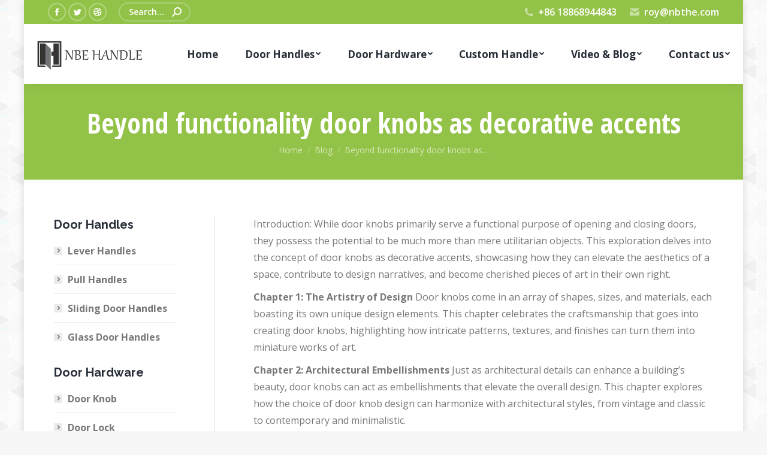

--- FILE ---
content_type: text/html; charset=UTF-8
request_url: https://www.door-handle-manufacturer.com/beyond-functionality-door-knobs-as-decorative-accents/
body_size: 19420
content:
<!DOCTYPE html> <!--[if !(IE 6) | !(IE 7) | !(IE 8)  ]><!--><html dir="ltr" lang="en-US" prefix="og: https://ogp.me/ns#" class="no-js"> <!--<![endif]--><head><meta charset="UTF-8" /><meta name="viewport" content="width=device-width, initial-scale=1, maximum-scale=1, user-scalable=0"><meta name="theme-color" content="#93c248"/><link rel="profile" href="https://gmpg.org/xfn/11" /> <script defer src="[data-uri]"></script> <title>Beyond functionality door knobs as decorative accents</title><style>img:is([sizes="auto" i], [sizes^="auto," i]) { contain-intrinsic-size: 3000px 1500px }</style><meta name="robots" content="max-image-preview:large" /><meta name="author" content="wyf695916308"/><link rel="canonical" href="https://www.door-handle-manufacturer.com/beyond-functionality-door-knobs-as-decorative-accents/" /><meta name="generator" content="All in One SEO (AIOSEO) 4.8.7" /><meta property="og:locale" content="en_US" /><meta property="og:site_name" content="Door Handle Manufacturer | Custom Wholesale Handle Supplier |" /><meta property="og:type" content="article" /><meta property="og:title" content="Beyond functionality door knobs as decorative accents" /><meta property="og:url" content="https://www.door-handle-manufacturer.com/beyond-functionality-door-knobs-as-decorative-accents/" /><meta property="article:published_time" content="2023-08-25T04:03:24+00:00" /><meta property="article:modified_time" content="2023-08-25T04:03:24+00:00" /><meta name="twitter:card" content="summary_large_image" /><meta name="twitter:title" content="Beyond functionality door knobs as decorative accents" /> <script type="application/ld+json" class="aioseo-schema">{"@context":"https:\/\/schema.org","@graph":[{"@type":"Article","@id":"https:\/\/www.door-handle-manufacturer.com\/beyond-functionality-door-knobs-as-decorative-accents\/#article","name":"Beyond functionality door knobs as decorative accents","headline":"Beyond functionality door knobs as decorative accents","author":{"@id":"https:\/\/www.door-handle-manufacturer.com\/author\/wyf695916308\/#author"},"publisher":{"@id":"https:\/\/www.door-handle-manufacturer.com\/#organization"},"image":{"@type":"ImageObject","url":"https:\/\/www.door-handle-manufacturer.com\/wp-content\/uploads\/2021\/10\/door-chain-1.jpg","width":240,"height":240},"datePublished":"2023-08-25T12:03:24+08:00","dateModified":"2023-08-25T12:03:24+08:00","inLanguage":"en-US","mainEntityOfPage":{"@id":"https:\/\/www.door-handle-manufacturer.com\/beyond-functionality-door-knobs-as-decorative-accents\/#webpage"},"isPartOf":{"@id":"https:\/\/www.door-handle-manufacturer.com\/beyond-functionality-door-knobs-as-decorative-accents\/#webpage"},"articleSection":"Blog"},{"@type":"BreadcrumbList","@id":"https:\/\/www.door-handle-manufacturer.com\/beyond-functionality-door-knobs-as-decorative-accents\/#breadcrumblist","itemListElement":[{"@type":"ListItem","@id":"https:\/\/www.door-handle-manufacturer.com#listItem","position":1,"name":"Home","item":"https:\/\/www.door-handle-manufacturer.com","nextItem":{"@type":"ListItem","@id":"https:\/\/www.door-handle-manufacturer.com\/category\/blog\/#listItem","name":"Blog"}},{"@type":"ListItem","@id":"https:\/\/www.door-handle-manufacturer.com\/category\/blog\/#listItem","position":2,"name":"Blog","item":"https:\/\/www.door-handle-manufacturer.com\/category\/blog\/","nextItem":{"@type":"ListItem","@id":"https:\/\/www.door-handle-manufacturer.com\/beyond-functionality-door-knobs-as-decorative-accents\/#listItem","name":"Beyond functionality door knobs as decorative accents"},"previousItem":{"@type":"ListItem","@id":"https:\/\/www.door-handle-manufacturer.com#listItem","name":"Home"}},{"@type":"ListItem","@id":"https:\/\/www.door-handle-manufacturer.com\/beyond-functionality-door-knobs-as-decorative-accents\/#listItem","position":3,"name":"Beyond functionality door knobs as decorative accents","previousItem":{"@type":"ListItem","@id":"https:\/\/www.door-handle-manufacturer.com\/category\/blog\/#listItem","name":"Blog"}}]},{"@type":"Organization","@id":"https:\/\/www.door-handle-manufacturer.com\/#organization","name":"Door Handle Manufacturer | Custom Wholesale Handle Supplier","url":"https:\/\/www.door-handle-manufacturer.com\/"},{"@type":"Person","@id":"https:\/\/www.door-handle-manufacturer.com\/author\/wyf695916308\/#author","url":"https:\/\/www.door-handle-manufacturer.com\/author\/wyf695916308\/","name":"wyf695916308","image":{"@type":"ImageObject","@id":"https:\/\/www.door-handle-manufacturer.com\/beyond-functionality-door-knobs-as-decorative-accents\/#authorImage","url":"https:\/\/secure.gravatar.com\/avatar\/34434f2de12fa6488a5176b11c4bd5d011dbce073d4b57c44724e5ce20631cf8?s=96&d=mm&r=g","width":96,"height":96,"caption":"wyf695916308"}},{"@type":"WebPage","@id":"https:\/\/www.door-handle-manufacturer.com\/beyond-functionality-door-knobs-as-decorative-accents\/#webpage","url":"https:\/\/www.door-handle-manufacturer.com\/beyond-functionality-door-knobs-as-decorative-accents\/","name":"Beyond functionality door knobs as decorative accents","inLanguage":"en-US","isPartOf":{"@id":"https:\/\/www.door-handle-manufacturer.com\/#website"},"breadcrumb":{"@id":"https:\/\/www.door-handle-manufacturer.com\/beyond-functionality-door-knobs-as-decorative-accents\/#breadcrumblist"},"author":{"@id":"https:\/\/www.door-handle-manufacturer.com\/author\/wyf695916308\/#author"},"creator":{"@id":"https:\/\/www.door-handle-manufacturer.com\/author\/wyf695916308\/#author"},"image":{"@type":"ImageObject","url":"https:\/\/www.door-handle-manufacturer.com\/wp-content\/uploads\/2021\/10\/door-chain-1.jpg","@id":"https:\/\/www.door-handle-manufacturer.com\/beyond-functionality-door-knobs-as-decorative-accents\/#mainImage","width":240,"height":240},"primaryImageOfPage":{"@id":"https:\/\/www.door-handle-manufacturer.com\/beyond-functionality-door-knobs-as-decorative-accents\/#mainImage"},"datePublished":"2023-08-25T12:03:24+08:00","dateModified":"2023-08-25T12:03:24+08:00"},{"@type":"WebSite","@id":"https:\/\/www.door-handle-manufacturer.com\/#website","url":"https:\/\/www.door-handle-manufacturer.com\/","name":"Door Handle Manufacturer | Custom Wholesale Handle Supplier","inLanguage":"en-US","publisher":{"@id":"https:\/\/www.door-handle-manufacturer.com\/#organization"}}]}</script> <link rel='dns-prefetch' href='//fonts.googleapis.com' /><link rel="alternate" type="application/rss+xml" title="Door Handle Manufacturer | Custom Wholesale Handle Supplier &raquo; Feed" href="https://www.door-handle-manufacturer.com/feed/" /><link rel="alternate" type="application/rss+xml" title="Door Handle Manufacturer | Custom Wholesale Handle Supplier &raquo; Comments Feed" href="https://www.door-handle-manufacturer.com/comments/feed/" /> <script defer src="[data-uri]"></script> <style id='wp-emoji-styles-inline-css' type='text/css'>img.wp-smiley, img.emoji {
		display: inline !important;
		border: none !important;
		box-shadow: none !important;
		height: 1em !important;
		width: 1em !important;
		margin: 0 0.07em !important;
		vertical-align: -0.1em !important;
		background: none !important;
		padding: 0 !important;
	}</style><link rel='stylesheet' id='wp-block-library-css' href='https://www.door-handle-manufacturer.com/wp-includes/css/dist/block-library/style.min.css?ver=6.8.3' type='text/css' media='all' /><style id='wp-block-library-theme-inline-css' type='text/css'>.wp-block-audio :where(figcaption){color:#555;font-size:13px;text-align:center}.is-dark-theme .wp-block-audio :where(figcaption){color:#ffffffa6}.wp-block-audio{margin:0 0 1em}.wp-block-code{border:1px solid #ccc;border-radius:4px;font-family:Menlo,Consolas,monaco,monospace;padding:.8em 1em}.wp-block-embed :where(figcaption){color:#555;font-size:13px;text-align:center}.is-dark-theme .wp-block-embed :where(figcaption){color:#ffffffa6}.wp-block-embed{margin:0 0 1em}.blocks-gallery-caption{color:#555;font-size:13px;text-align:center}.is-dark-theme .blocks-gallery-caption{color:#ffffffa6}:root :where(.wp-block-image figcaption){color:#555;font-size:13px;text-align:center}.is-dark-theme :root :where(.wp-block-image figcaption){color:#ffffffa6}.wp-block-image{margin:0 0 1em}.wp-block-pullquote{border-bottom:4px solid;border-top:4px solid;color:currentColor;margin-bottom:1.75em}.wp-block-pullquote cite,.wp-block-pullquote footer,.wp-block-pullquote__citation{color:currentColor;font-size:.8125em;font-style:normal;text-transform:uppercase}.wp-block-quote{border-left:.25em solid;margin:0 0 1.75em;padding-left:1em}.wp-block-quote cite,.wp-block-quote footer{color:currentColor;font-size:.8125em;font-style:normal;position:relative}.wp-block-quote:where(.has-text-align-right){border-left:none;border-right:.25em solid;padding-left:0;padding-right:1em}.wp-block-quote:where(.has-text-align-center){border:none;padding-left:0}.wp-block-quote.is-large,.wp-block-quote.is-style-large,.wp-block-quote:where(.is-style-plain){border:none}.wp-block-search .wp-block-search__label{font-weight:700}.wp-block-search__button{border:1px solid #ccc;padding:.375em .625em}:where(.wp-block-group.has-background){padding:1.25em 2.375em}.wp-block-separator.has-css-opacity{opacity:.4}.wp-block-separator{border:none;border-bottom:2px solid;margin-left:auto;margin-right:auto}.wp-block-separator.has-alpha-channel-opacity{opacity:1}.wp-block-separator:not(.is-style-wide):not(.is-style-dots){width:100px}.wp-block-separator.has-background:not(.is-style-dots){border-bottom:none;height:1px}.wp-block-separator.has-background:not(.is-style-wide):not(.is-style-dots){height:2px}.wp-block-table{margin:0 0 1em}.wp-block-table td,.wp-block-table th{word-break:normal}.wp-block-table :where(figcaption){color:#555;font-size:13px;text-align:center}.is-dark-theme .wp-block-table :where(figcaption){color:#ffffffa6}.wp-block-video :where(figcaption){color:#555;font-size:13px;text-align:center}.is-dark-theme .wp-block-video :where(figcaption){color:#ffffffa6}.wp-block-video{margin:0 0 1em}:root :where(.wp-block-template-part.has-background){margin-bottom:0;margin-top:0;padding:1.25em 2.375em}</style><style id='classic-theme-styles-inline-css' type='text/css'>/*! This file is auto-generated */
.wp-block-button__link{color:#fff;background-color:#32373c;border-radius:9999px;box-shadow:none;text-decoration:none;padding:calc(.667em + 2px) calc(1.333em + 2px);font-size:1.125em}.wp-block-file__button{background:#32373c;color:#fff;text-decoration:none}</style><style id='global-styles-inline-css' type='text/css'>:root{--wp--preset--aspect-ratio--square: 1;--wp--preset--aspect-ratio--4-3: 4/3;--wp--preset--aspect-ratio--3-4: 3/4;--wp--preset--aspect-ratio--3-2: 3/2;--wp--preset--aspect-ratio--2-3: 2/3;--wp--preset--aspect-ratio--16-9: 16/9;--wp--preset--aspect-ratio--9-16: 9/16;--wp--preset--color--black: #000000;--wp--preset--color--cyan-bluish-gray: #abb8c3;--wp--preset--color--white: #FFF;--wp--preset--color--pale-pink: #f78da7;--wp--preset--color--vivid-red: #cf2e2e;--wp--preset--color--luminous-vivid-orange: #ff6900;--wp--preset--color--luminous-vivid-amber: #fcb900;--wp--preset--color--light-green-cyan: #7bdcb5;--wp--preset--color--vivid-green-cyan: #00d084;--wp--preset--color--pale-cyan-blue: #8ed1fc;--wp--preset--color--vivid-cyan-blue: #0693e3;--wp--preset--color--vivid-purple: #9b51e0;--wp--preset--color--accent: #93c248;--wp--preset--color--dark-gray: #111;--wp--preset--color--light-gray: #767676;--wp--preset--gradient--vivid-cyan-blue-to-vivid-purple: linear-gradient(135deg,rgba(6,147,227,1) 0%,rgb(155,81,224) 100%);--wp--preset--gradient--light-green-cyan-to-vivid-green-cyan: linear-gradient(135deg,rgb(122,220,180) 0%,rgb(0,208,130) 100%);--wp--preset--gradient--luminous-vivid-amber-to-luminous-vivid-orange: linear-gradient(135deg,rgba(252,185,0,1) 0%,rgba(255,105,0,1) 100%);--wp--preset--gradient--luminous-vivid-orange-to-vivid-red: linear-gradient(135deg,rgba(255,105,0,1) 0%,rgb(207,46,46) 100%);--wp--preset--gradient--very-light-gray-to-cyan-bluish-gray: linear-gradient(135deg,rgb(238,238,238) 0%,rgb(169,184,195) 100%);--wp--preset--gradient--cool-to-warm-spectrum: linear-gradient(135deg,rgb(74,234,220) 0%,rgb(151,120,209) 20%,rgb(207,42,186) 40%,rgb(238,44,130) 60%,rgb(251,105,98) 80%,rgb(254,248,76) 100%);--wp--preset--gradient--blush-light-purple: linear-gradient(135deg,rgb(255,206,236) 0%,rgb(152,150,240) 100%);--wp--preset--gradient--blush-bordeaux: linear-gradient(135deg,rgb(254,205,165) 0%,rgb(254,45,45) 50%,rgb(107,0,62) 100%);--wp--preset--gradient--luminous-dusk: linear-gradient(135deg,rgb(255,203,112) 0%,rgb(199,81,192) 50%,rgb(65,88,208) 100%);--wp--preset--gradient--pale-ocean: linear-gradient(135deg,rgb(255,245,203) 0%,rgb(182,227,212) 50%,rgb(51,167,181) 100%);--wp--preset--gradient--electric-grass: linear-gradient(135deg,rgb(202,248,128) 0%,rgb(113,206,126) 100%);--wp--preset--gradient--midnight: linear-gradient(135deg,rgb(2,3,129) 0%,rgb(40,116,252) 100%);--wp--preset--font-size--small: 13px;--wp--preset--font-size--medium: 20px;--wp--preset--font-size--large: 36px;--wp--preset--font-size--x-large: 42px;--wp--preset--spacing--20: 0.44rem;--wp--preset--spacing--30: 0.67rem;--wp--preset--spacing--40: 1rem;--wp--preset--spacing--50: 1.5rem;--wp--preset--spacing--60: 2.25rem;--wp--preset--spacing--70: 3.38rem;--wp--preset--spacing--80: 5.06rem;--wp--preset--shadow--natural: 6px 6px 9px rgba(0, 0, 0, 0.2);--wp--preset--shadow--deep: 12px 12px 50px rgba(0, 0, 0, 0.4);--wp--preset--shadow--sharp: 6px 6px 0px rgba(0, 0, 0, 0.2);--wp--preset--shadow--outlined: 6px 6px 0px -3px rgba(255, 255, 255, 1), 6px 6px rgba(0, 0, 0, 1);--wp--preset--shadow--crisp: 6px 6px 0px rgba(0, 0, 0, 1);}:where(.is-layout-flex){gap: 0.5em;}:where(.is-layout-grid){gap: 0.5em;}body .is-layout-flex{display: flex;}.is-layout-flex{flex-wrap: wrap;align-items: center;}.is-layout-flex > :is(*, div){margin: 0;}body .is-layout-grid{display: grid;}.is-layout-grid > :is(*, div){margin: 0;}:where(.wp-block-columns.is-layout-flex){gap: 2em;}:where(.wp-block-columns.is-layout-grid){gap: 2em;}:where(.wp-block-post-template.is-layout-flex){gap: 1.25em;}:where(.wp-block-post-template.is-layout-grid){gap: 1.25em;}.has-black-color{color: var(--wp--preset--color--black) !important;}.has-cyan-bluish-gray-color{color: var(--wp--preset--color--cyan-bluish-gray) !important;}.has-white-color{color: var(--wp--preset--color--white) !important;}.has-pale-pink-color{color: var(--wp--preset--color--pale-pink) !important;}.has-vivid-red-color{color: var(--wp--preset--color--vivid-red) !important;}.has-luminous-vivid-orange-color{color: var(--wp--preset--color--luminous-vivid-orange) !important;}.has-luminous-vivid-amber-color{color: var(--wp--preset--color--luminous-vivid-amber) !important;}.has-light-green-cyan-color{color: var(--wp--preset--color--light-green-cyan) !important;}.has-vivid-green-cyan-color{color: var(--wp--preset--color--vivid-green-cyan) !important;}.has-pale-cyan-blue-color{color: var(--wp--preset--color--pale-cyan-blue) !important;}.has-vivid-cyan-blue-color{color: var(--wp--preset--color--vivid-cyan-blue) !important;}.has-vivid-purple-color{color: var(--wp--preset--color--vivid-purple) !important;}.has-black-background-color{background-color: var(--wp--preset--color--black) !important;}.has-cyan-bluish-gray-background-color{background-color: var(--wp--preset--color--cyan-bluish-gray) !important;}.has-white-background-color{background-color: var(--wp--preset--color--white) !important;}.has-pale-pink-background-color{background-color: var(--wp--preset--color--pale-pink) !important;}.has-vivid-red-background-color{background-color: var(--wp--preset--color--vivid-red) !important;}.has-luminous-vivid-orange-background-color{background-color: var(--wp--preset--color--luminous-vivid-orange) !important;}.has-luminous-vivid-amber-background-color{background-color: var(--wp--preset--color--luminous-vivid-amber) !important;}.has-light-green-cyan-background-color{background-color: var(--wp--preset--color--light-green-cyan) !important;}.has-vivid-green-cyan-background-color{background-color: var(--wp--preset--color--vivid-green-cyan) !important;}.has-pale-cyan-blue-background-color{background-color: var(--wp--preset--color--pale-cyan-blue) !important;}.has-vivid-cyan-blue-background-color{background-color: var(--wp--preset--color--vivid-cyan-blue) !important;}.has-vivid-purple-background-color{background-color: var(--wp--preset--color--vivid-purple) !important;}.has-black-border-color{border-color: var(--wp--preset--color--black) !important;}.has-cyan-bluish-gray-border-color{border-color: var(--wp--preset--color--cyan-bluish-gray) !important;}.has-white-border-color{border-color: var(--wp--preset--color--white) !important;}.has-pale-pink-border-color{border-color: var(--wp--preset--color--pale-pink) !important;}.has-vivid-red-border-color{border-color: var(--wp--preset--color--vivid-red) !important;}.has-luminous-vivid-orange-border-color{border-color: var(--wp--preset--color--luminous-vivid-orange) !important;}.has-luminous-vivid-amber-border-color{border-color: var(--wp--preset--color--luminous-vivid-amber) !important;}.has-light-green-cyan-border-color{border-color: var(--wp--preset--color--light-green-cyan) !important;}.has-vivid-green-cyan-border-color{border-color: var(--wp--preset--color--vivid-green-cyan) !important;}.has-pale-cyan-blue-border-color{border-color: var(--wp--preset--color--pale-cyan-blue) !important;}.has-vivid-cyan-blue-border-color{border-color: var(--wp--preset--color--vivid-cyan-blue) !important;}.has-vivid-purple-border-color{border-color: var(--wp--preset--color--vivid-purple) !important;}.has-vivid-cyan-blue-to-vivid-purple-gradient-background{background: var(--wp--preset--gradient--vivid-cyan-blue-to-vivid-purple) !important;}.has-light-green-cyan-to-vivid-green-cyan-gradient-background{background: var(--wp--preset--gradient--light-green-cyan-to-vivid-green-cyan) !important;}.has-luminous-vivid-amber-to-luminous-vivid-orange-gradient-background{background: var(--wp--preset--gradient--luminous-vivid-amber-to-luminous-vivid-orange) !important;}.has-luminous-vivid-orange-to-vivid-red-gradient-background{background: var(--wp--preset--gradient--luminous-vivid-orange-to-vivid-red) !important;}.has-very-light-gray-to-cyan-bluish-gray-gradient-background{background: var(--wp--preset--gradient--very-light-gray-to-cyan-bluish-gray) !important;}.has-cool-to-warm-spectrum-gradient-background{background: var(--wp--preset--gradient--cool-to-warm-spectrum) !important;}.has-blush-light-purple-gradient-background{background: var(--wp--preset--gradient--blush-light-purple) !important;}.has-blush-bordeaux-gradient-background{background: var(--wp--preset--gradient--blush-bordeaux) !important;}.has-luminous-dusk-gradient-background{background: var(--wp--preset--gradient--luminous-dusk) !important;}.has-pale-ocean-gradient-background{background: var(--wp--preset--gradient--pale-ocean) !important;}.has-electric-grass-gradient-background{background: var(--wp--preset--gradient--electric-grass) !important;}.has-midnight-gradient-background{background: var(--wp--preset--gradient--midnight) !important;}.has-small-font-size{font-size: var(--wp--preset--font-size--small) !important;}.has-medium-font-size{font-size: var(--wp--preset--font-size--medium) !important;}.has-large-font-size{font-size: var(--wp--preset--font-size--large) !important;}.has-x-large-font-size{font-size: var(--wp--preset--font-size--x-large) !important;}
:where(.wp-block-post-template.is-layout-flex){gap: 1.25em;}:where(.wp-block-post-template.is-layout-grid){gap: 1.25em;}
:where(.wp-block-columns.is-layout-flex){gap: 2em;}:where(.wp-block-columns.is-layout-grid){gap: 2em;}
:root :where(.wp-block-pullquote){font-size: 1.5em;line-height: 1.6;}</style><link rel='stylesheet' id='the7-Defaults-css' href='https://www.door-handle-manufacturer.com/wp-content/cache/autoptimize/autoptimize_single_36ea4805809e6b690c2f5126a0808297.php?ver=6.8.3' type='text/css' media='all' /><link rel='stylesheet' id='the7-icomoon-font-awesome-14x14-css' href='https://www.door-handle-manufacturer.com/wp-content/cache/autoptimize/autoptimize_single_241da26dfe41adea872458235c7a0281.php?ver=6.8.3' type='text/css' media='all' /><link rel='stylesheet' id='dt-web-fonts-css' href='https://fonts.googleapis.com/css?family=Roboto:400,600,700%7COpen+Sans:400,600,700%7CRoboto+Condensed:400,600,700%7COpen+Sans+Condensed:400,600,700%7CRaleway:400,600,700' type='text/css' media='all' /><link rel='stylesheet' id='dt-main-css' href='https://www.door-handle-manufacturer.com/wp-content/themes/dt-the7/css/main.min.css?ver=9.15.0.1' type='text/css' media='all' /><style id='dt-main-inline-css' type='text/css'>body #load {
  display: block;
  height: 100%;
  overflow: hidden;
  position: fixed;
  width: 100%;
  z-index: 9901;
  opacity: 1;
  visibility: visible;
  transition: all .35s ease-out;
}
.load-wrap {
  width: 100%;
  height: 100%;
  background-position: center center;
  background-repeat: no-repeat;
  text-align: center;
}
.load-wrap > svg {
  position: absolute;
  top: 50%;
  left: 50%;
  transform: translate(-50%,-50%);
}
#load {
  background-color: #ffffff;
}
.uil-default rect:not(.bk) {
  fill: rgba(147,194,72,0.3);
}
.uil-ring > path {
  fill: rgba(147,194,72,0.3);
}
.ring-loader .circle {
  fill: rgba(147,194,72,0.3);
}
.ring-loader .moving-circle {
  fill: #93c248;
}
.uil-hourglass .glass {
  stroke: #93c248;
}
.uil-hourglass .sand {
  fill: rgba(147,194,72,0.3);
}
.spinner-loader .load-wrap {
  background-image: url("data:image/svg+xml,%3Csvg width='75px' height='75px' xmlns='http://www.w3.org/2000/svg' viewBox='0 0 100 100' preserveAspectRatio='xMidYMid' class='uil-default'%3E%3Crect x='0' y='0' width='100' height='100' fill='none' class='bk'%3E%3C/rect%3E%3Crect  x='46.5' y='40' width='7' height='20' rx='5' ry='5' fill='rgba%28147%2C194%2C72%2C0.3%29' transform='rotate(0 50 50) translate(0 -30)'%3E  %3Canimate attributeName='opacity' from='1' to='0' dur='1s' begin='0s' repeatCount='indefinite'/%3E%3C/rect%3E%3Crect  x='46.5' y='40' width='7' height='20' rx='5' ry='5' fill='rgba%28147%2C194%2C72%2C0.3%29' transform='rotate(30 50 50) translate(0 -30)'%3E  %3Canimate attributeName='opacity' from='1' to='0' dur='1s' begin='0.08333333333333333s' repeatCount='indefinite'/%3E%3C/rect%3E%3Crect  x='46.5' y='40' width='7' height='20' rx='5' ry='5' fill='rgba%28147%2C194%2C72%2C0.3%29' transform='rotate(60 50 50) translate(0 -30)'%3E  %3Canimate attributeName='opacity' from='1' to='0' dur='1s' begin='0.16666666666666666s' repeatCount='indefinite'/%3E%3C/rect%3E%3Crect  x='46.5' y='40' width='7' height='20' rx='5' ry='5' fill='rgba%28147%2C194%2C72%2C0.3%29' transform='rotate(90 50 50) translate(0 -30)'%3E  %3Canimate attributeName='opacity' from='1' to='0' dur='1s' begin='0.25s' repeatCount='indefinite'/%3E%3C/rect%3E%3Crect  x='46.5' y='40' width='7' height='20' rx='5' ry='5' fill='rgba%28147%2C194%2C72%2C0.3%29' transform='rotate(120 50 50) translate(0 -30)'%3E  %3Canimate attributeName='opacity' from='1' to='0' dur='1s' begin='0.3333333333333333s' repeatCount='indefinite'/%3E%3C/rect%3E%3Crect  x='46.5' y='40' width='7' height='20' rx='5' ry='5' fill='rgba%28147%2C194%2C72%2C0.3%29' transform='rotate(150 50 50) translate(0 -30)'%3E  %3Canimate attributeName='opacity' from='1' to='0' dur='1s' begin='0.4166666666666667s' repeatCount='indefinite'/%3E%3C/rect%3E%3Crect  x='46.5' y='40' width='7' height='20' rx='5' ry='5' fill='rgba%28147%2C194%2C72%2C0.3%29' transform='rotate(180 50 50) translate(0 -30)'%3E  %3Canimate attributeName='opacity' from='1' to='0' dur='1s' begin='0.5s' repeatCount='indefinite'/%3E%3C/rect%3E%3Crect  x='46.5' y='40' width='7' height='20' rx='5' ry='5' fill='rgba%28147%2C194%2C72%2C0.3%29' transform='rotate(210 50 50) translate(0 -30)'%3E  %3Canimate attributeName='opacity' from='1' to='0' dur='1s' begin='0.5833333333333334s' repeatCount='indefinite'/%3E%3C/rect%3E%3Crect  x='46.5' y='40' width='7' height='20' rx='5' ry='5' fill='rgba%28147%2C194%2C72%2C0.3%29' transform='rotate(240 50 50) translate(0 -30)'%3E  %3Canimate attributeName='opacity' from='1' to='0' dur='1s' begin='0.6666666666666666s' repeatCount='indefinite'/%3E%3C/rect%3E%3Crect  x='46.5' y='40' width='7' height='20' rx='5' ry='5' fill='rgba%28147%2C194%2C72%2C0.3%29' transform='rotate(270 50 50) translate(0 -30)'%3E  %3Canimate attributeName='opacity' from='1' to='0' dur='1s' begin='0.75s' repeatCount='indefinite'/%3E%3C/rect%3E%3Crect  x='46.5' y='40' width='7' height='20' rx='5' ry='5' fill='rgba%28147%2C194%2C72%2C0.3%29' transform='rotate(300 50 50) translate(0 -30)'%3E  %3Canimate attributeName='opacity' from='1' to='0' dur='1s' begin='0.8333333333333334s' repeatCount='indefinite'/%3E%3C/rect%3E%3Crect  x='46.5' y='40' width='7' height='20' rx='5' ry='5' fill='rgba%28147%2C194%2C72%2C0.3%29' transform='rotate(330 50 50) translate(0 -30)'%3E  %3Canimate attributeName='opacity' from='1' to='0' dur='1s' begin='0.9166666666666666s' repeatCount='indefinite'/%3E%3C/rect%3E%3C/svg%3E");
}
.ring-loader .load-wrap {
  background-image: url("data:image/svg+xml,%3Csvg xmlns='http://www.w3.org/2000/svg' viewBox='0 0 32 32' width='72' height='72' fill='rgba%28147%2C194%2C72%2C0.3%29'%3E   %3Cpath opacity='.25' d='M16 0 A16 16 0 0 0 16 32 A16 16 0 0 0 16 0 M16 4 A12 12 0 0 1 16 28 A12 12 0 0 1 16 4'/%3E   %3Cpath d='M16 0 A16 16 0 0 1 32 16 L28 16 A12 12 0 0 0 16 4z'%3E     %3CanimateTransform attributeName='transform' type='rotate' from='0 16 16' to='360 16 16' dur='0.8s' repeatCount='indefinite' /%3E   %3C/path%3E %3C/svg%3E");
}
.hourglass-loader .load-wrap {
  background-image: url("data:image/svg+xml,%3Csvg xmlns='http://www.w3.org/2000/svg' viewBox='0 0 32 32' width='72' height='72' fill='rgba%28147%2C194%2C72%2C0.3%29'%3E   %3Cpath transform='translate(2)' d='M0 12 V20 H4 V12z'%3E      %3Canimate attributeName='d' values='M0 12 V20 H4 V12z; M0 4 V28 H4 V4z; M0 12 V20 H4 V12z; M0 12 V20 H4 V12z' dur='1.2s' repeatCount='indefinite' begin='0' keytimes='0;.2;.5;1' keySplines='0.2 0.2 0.4 0.8;0.2 0.6 0.4 0.8;0.2 0.8 0.4 0.8' calcMode='spline'  /%3E   %3C/path%3E   %3Cpath transform='translate(8)' d='M0 12 V20 H4 V12z'%3E     %3Canimate attributeName='d' values='M0 12 V20 H4 V12z; M0 4 V28 H4 V4z; M0 12 V20 H4 V12z; M0 12 V20 H4 V12z' dur='1.2s' repeatCount='indefinite' begin='0.2' keytimes='0;.2;.5;1' keySplines='0.2 0.2 0.4 0.8;0.2 0.6 0.4 0.8;0.2 0.8 0.4 0.8' calcMode='spline'  /%3E   %3C/path%3E   %3Cpath transform='translate(14)' d='M0 12 V20 H4 V12z'%3E     %3Canimate attributeName='d' values='M0 12 V20 H4 V12z; M0 4 V28 H4 V4z; M0 12 V20 H4 V12z; M0 12 V20 H4 V12z' dur='1.2s' repeatCount='indefinite' begin='0.4' keytimes='0;.2;.5;1' keySplines='0.2 0.2 0.4 0.8;0.2 0.6 0.4 0.8;0.2 0.8 0.4 0.8' calcMode='spline' /%3E   %3C/path%3E   %3Cpath transform='translate(20)' d='M0 12 V20 H4 V12z'%3E     %3Canimate attributeName='d' values='M0 12 V20 H4 V12z; M0 4 V28 H4 V4z; M0 12 V20 H4 V12z; M0 12 V20 H4 V12z' dur='1.2s' repeatCount='indefinite' begin='0.6' keytimes='0;.2;.5;1' keySplines='0.2 0.2 0.4 0.8;0.2 0.6 0.4 0.8;0.2 0.8 0.4 0.8' calcMode='spline' /%3E   %3C/path%3E   %3Cpath transform='translate(26)' d='M0 12 V20 H4 V12z'%3E     %3Canimate attributeName='d' values='M0 12 V20 H4 V12z; M0 4 V28 H4 V4z; M0 12 V20 H4 V12z; M0 12 V20 H4 V12z' dur='1.2s' repeatCount='indefinite' begin='0.8' keytimes='0;.2;.5;1' keySplines='0.2 0.2 0.4 0.8;0.2 0.6 0.4 0.8;0.2 0.8 0.4 0.8' calcMode='spline' /%3E   %3C/path%3E %3C/svg%3E");
}</style><link rel='stylesheet' id='the7-font-css' href='https://www.door-handle-manufacturer.com/wp-content/themes/dt-the7/fonts/icomoon-the7-font/icomoon-the7-font.min.css?ver=9.15.0.1' type='text/css' media='all' /><link rel='stylesheet' id='the7-awesome-fonts-css' href='https://www.door-handle-manufacturer.com/wp-content/themes/dt-the7/fonts/FontAwesome/css/all.min.css?ver=9.15.0.1' type='text/css' media='all' /><link rel='stylesheet' id='the7-awesome-fonts-back-css' href='https://www.door-handle-manufacturer.com/wp-content/themes/dt-the7/fonts/FontAwesome/back-compat.min.css?ver=9.15.0.1' type='text/css' media='all' /><link rel='stylesheet' id='the7-custom-scrollbar-css' href='https://www.door-handle-manufacturer.com/wp-content/themes/dt-the7/lib/custom-scrollbar/custom-scrollbar.min.css?ver=9.15.0.1' type='text/css' media='all' /><link rel='stylesheet' id='the7-wpbakery-css' href='https://www.door-handle-manufacturer.com/wp-content/themes/dt-the7/css/wpbakery.min.css?ver=9.15.0.1' type='text/css' media='all' /><link rel='stylesheet' id='the7-core-css' href='https://www.door-handle-manufacturer.com/wp-content/plugins/dt-the7-core/assets/css/post-type.min.css?ver=2.5.7.1' type='text/css' media='all' /><link rel='stylesheet' id='the7-css-vars-css' href='https://www.door-handle-manufacturer.com/wp-content/cache/autoptimize/autoptimize_single_1eb439d9fbc192e2ec8c8ac7b6ac8c3f.php?ver=666bb45e0b51' type='text/css' media='all' /><link rel='stylesheet' id='dt-custom-css' href='https://www.door-handle-manufacturer.com/wp-content/cache/autoptimize/autoptimize_single_b0ab24d7eb06f9a06d82c004e4faa55d.php?ver=666bb45e0b51' type='text/css' media='all' /><link rel='stylesheet' id='dt-media-css' href='https://www.door-handle-manufacturer.com/wp-content/cache/autoptimize/autoptimize_single_f7a357f5166baaa0ab8b0770d70eeffa.php?ver=666bb45e0b51' type='text/css' media='all' /><link rel='stylesheet' id='the7-mega-menu-css' href='https://www.door-handle-manufacturer.com/wp-content/cache/autoptimize/autoptimize_single_99e26f269327e5a032e0c610737d398d.php?ver=666bb45e0b51' type='text/css' media='all' /><link rel='stylesheet' id='the7-elements-albums-portfolio-css' href='https://www.door-handle-manufacturer.com/wp-content/cache/autoptimize/autoptimize_single_85bbfa6ab7cb8efff8b466913ac9df13.php?ver=666bb45e0b51' type='text/css' media='all' /><link rel='stylesheet' id='the7-elements-css' href='https://www.door-handle-manufacturer.com/wp-content/cache/autoptimize/autoptimize_single_cf24e80a050eb08ce51a2d0184eb6aac.php?ver=666bb45e0b51' type='text/css' media='all' /><link rel='stylesheet' id='style-css' href='https://www.door-handle-manufacturer.com/wp-content/themes/dt-the7/style.css?ver=9.15.0.1' type='text/css' media='all' /> <script defer type="text/javascript" src="https://www.door-handle-manufacturer.com/wp-includes/js/jquery/jquery.min.js?ver=3.7.1" id="jquery-core-js"></script> <script defer type="text/javascript" src="https://www.door-handle-manufacturer.com/wp-includes/js/jquery/jquery-migrate.min.js?ver=3.4.1" id="jquery-migrate-js"></script> <script defer id="dt-above-fold-js-extra" src="[data-uri]"></script> <script defer type="text/javascript" src="https://www.door-handle-manufacturer.com/wp-content/themes/dt-the7/js/above-the-fold.min.js?ver=9.15.0.1" id="dt-above-fold-js"></script> <link rel="https://api.w.org/" href="https://www.door-handle-manufacturer.com/wp-json/" /><link rel="alternate" title="JSON" type="application/json" href="https://www.door-handle-manufacturer.com/wp-json/wp/v2/posts/22802" /><link rel="EditURI" type="application/rsd+xml" title="RSD" href="https://www.door-handle-manufacturer.com/xmlrpc.php?rsd" /><meta name="generator" content="WordPress 6.8.3" /><link rel='shortlink' href='https://www.door-handle-manufacturer.com/?p=22802' /><link rel="alternate" title="oEmbed (JSON)" type="application/json+oembed" href="https://www.door-handle-manufacturer.com/wp-json/oembed/1.0/embed?url=https%3A%2F%2Fwww.door-handle-manufacturer.com%2Fbeyond-functionality-door-knobs-as-decorative-accents%2F" /><link rel="alternate" title="oEmbed (XML)" type="text/xml+oembed" href="https://www.door-handle-manufacturer.com/wp-json/oembed/1.0/embed?url=https%3A%2F%2Fwww.door-handle-manufacturer.com%2Fbeyond-functionality-door-knobs-as-decorative-accents%2F&#038;format=xml" /><meta property="og:site_name" content="Door Handle Manufacturer | Custom Wholesale Handle Supplier" /><meta property="og:title" content="Beyond functionality door knobs as decorative accents" /><meta property="og:description" content="Introduction: While door knobs primarily serve a functional purpose of opening and closing doors, they possess the potential to be much more than mere utilitarian objects. This exploration delves into the concept of door knobs as decorative accents, showcasing how they can elevate the aesthetics of a space, contribute to design narratives, and become cherished&hellip;" /><meta property="og:image" content="https://www.door-handle-manufacturer.com/wp-content/uploads/2021/10/door-chain-1.jpg" /><meta property="og:url" content="https://www.door-handle-manufacturer.com/beyond-functionality-door-knobs-as-decorative-accents/" /><meta property="og:type" content="article" /><meta name="generator" content="Powered by WPBakery Page Builder - drag and drop page builder for WordPress."/><meta name="generator" content="Powered by Slider Revolution 6.5.5 - responsive, Mobile-Friendly Slider Plugin for WordPress with comfortable drag and drop interface." /> <script defer id="the7-loader-script" src="[data-uri]"></script> <link rel="icon" href="https://www.door-handle-manufacturer.com/wp-content/uploads/2021/07/Door-handle-logo2.png" type="image/png" sizes="16x16"/><link rel="icon" href="https://www.door-handle-manufacturer.com/wp-content/uploads/2021/07/Door-handle-logo2.png" type="image/png" sizes="32x32"/><link rel="apple-touch-icon" href="https://www.door-handle-manufacturer.com/wp-content/uploads/2021/07/Door-handle-logo2.png"><link rel="apple-touch-icon" sizes="76x76" href="https://www.door-handle-manufacturer.com/wp-content/uploads/2021/07/Door-handle-logo2.png"><link rel="apple-touch-icon" sizes="120x120" href="https://www.door-handle-manufacturer.com/wp-content/uploads/2021/07/Door-handle-logo2.png"><link rel="apple-touch-icon" sizes="152x152" href="https://www.door-handle-manufacturer.com/wp-content/uploads/2021/07/Door-handle-logo2.png"> <noscript><style>.wpb_animate_when_almost_visible { opacity: 1; }</style></noscript><style id='the7-custom-inline-css' type='text/css'>.alignfull {
  margin-top: calc(2 * 1rem);
  margin-right: 0;
  margin-bottom: calc(2 * 1rem);
  margin-left: 0;
  max-width: 100%;
}

.wp-block-image.alignfull img {
  width: 100vw;
  margin-left: auto;
  margin-right: auto;
}</style></head><body id="the7-body" class="wp-singular post-template-default single single-post postid-22802 single-format-standard wp-embed-responsive wp-theme-dt-the7 the7-core-ver-2.5.7.1 no-comments boxed-layout dt-responsive-on right-mobile-menu-close-icon ouside-menu-close-icon mobile-hamburger-close-bg-enable mobile-hamburger-close-bg-hover-enable  fade-medium-mobile-menu-close-icon fade-medium-menu-close-icon srcset-enabled btn-flat custom-btn-color custom-btn-hover-color phantom-sticky phantom-shadow-decoration phantom-main-logo-on sticky-mobile-header top-header first-switch-logo-left first-switch-menu-right second-switch-logo-left second-switch-menu-right right-mobile-menu layzr-loading-on inline-message-style dt-fa-compatibility the7-ver-9.15.0.1 wpb-js-composer js-comp-ver-6.6.0.1 vc_responsive"><div id="load" class="hourglass-loader"><div class="load-wrap"></div></div><div id="page" class="boxed"> <a class="skip-link screen-reader-text" href="#content">Skip to content</a><div class="masthead inline-header justify widgets full-height full-width shadow-decoration shadow-mobile-header-decoration medium-mobile-menu-icon dt-parent-menu-clickable show-sub-menu-on-hover show-mobile-logo"  role="banner"><div class="top-bar top-bar-line-hide"><div class="top-bar-bg" ></div><div class="left-widgets mini-widgets"><div class="soc-ico show-on-desktop hide-on-first-switch hide-on-second-switch disabled-bg custom-border border-on hover-custom-bg hover-disabled-border  hover-border-off"><a title="Facebook page opens in new window" href="/" target="_blank" class="facebook"><span class="soc-font-icon"></span><span class="screen-reader-text">Facebook page opens in new window</span></a><a title="Twitter page opens in new window" href="/" target="_blank" class="twitter"><span class="soc-font-icon"></span><span class="screen-reader-text">Twitter page opens in new window</span></a><a title="Dribbble page opens in new window" href="/" target="_blank" class="dribbble"><span class="soc-font-icon"></span><span class="screen-reader-text">Dribbble page opens in new window</span></a></div><div class="mini-search show-on-desktop in-menu-first-switch in-menu-second-switch animate-search-width custom-icon"><form class="searchform mini-widget-searchform" role="search" method="get" action="https://www.door-handle-manufacturer.com/"><div class="screen-reader-text">Search:</div> <input type="text" class="field searchform-s" name="s" value="" placeholder="Search..." title="Search form"/> <a href="" class="search-icon"><i class="the7-mw-icon-search-bold"></i></a> <input type="submit" class="assistive-text searchsubmit" value="Go!"/></form></div></div><div class="right-widgets mini-widgets"><span class="mini-contacts phone show-on-desktop in-menu-first-switch in-menu-second-switch"><i class="fa-fw the7-mw-icon-phone-bold"></i>+86 18868944843</span><span class="mini-contacts email show-on-desktop near-logo-first-switch near-logo-second-switch"><i class="fa-fw the7-mw-icon-mail-bold"></i>roy@nbthe.com</span></div></div><header class="header-bar"><div class="branding"><div id="site-title" class="assistive-text">Door Handle Manufacturer | Custom Wholesale Handle Supplier</div><div id="site-description" class="assistive-text"></div> <a class="same-logo" href="https://www.door-handle-manufacturer.com/"><img class=" preload-me" src="https://www.door-handle-manufacturer.com/wp-content/uploads/2021/07/Door-handle-logo4.png" srcset="https://www.door-handle-manufacturer.com/wp-content/uploads/2021/07/Door-handle-logo4.png 205w, https://www.door-handle-manufacturer.com/wp-content/uploads/2021/07/Door-handle-logo4.png 205w" width="205" height="65"   sizes="205px" alt="Door Handle Manufacturer | Custom Wholesale Handle Supplier" /><img class="mobile-logo preload-me" src="https://www.door-handle-manufacturer.com/wp-content/uploads/2021/07/Door-handle-logo4.png" srcset="https://www.door-handle-manufacturer.com/wp-content/uploads/2021/07/Door-handle-logo4.png 205w, https://www.door-handle-manufacturer.com/wp-content/uploads/2021/07/Door-handle-logo4.png 205w" width="205" height="65"   sizes="205px" alt="Door Handle Manufacturer | Custom Wholesale Handle Supplier" /></a></div><ul id="primary-menu" class="main-nav bg-outline-decoration hover-bg-decoration active-bg-decoration level-arrows-on outside-item-remove-margin" role="menubar"><li class="menu-item menu-item-type-post_type menu-item-object-page menu-item-home menu-item-17492 first" role="presentation"><a href='https://www.door-handle-manufacturer.com/' data-level='1' role="menuitem"><span class="menu-item-text"><span class="menu-text">Home</span></span></a></li><li class="menu-item menu-item-type-post_type menu-item-object-page menu-item-has-children menu-item-18770 has-children" role="presentation"><a href='https://www.door-handle-manufacturer.com/handles/' data-level='1' role="menuitem"><span class="menu-item-text"><span class="menu-text">Door Handles</span></span></a><ul class="sub-nav hover-style-bg level-arrows-on" role="menubar"><li class="menu-item menu-item-type-post_type menu-item-object-page menu-item-18772 first" role="presentation"><a href='https://www.door-handle-manufacturer.com/handles/' data-level='2' role="menuitem"><span class="menu-item-text"><span class="menu-text">All Door Handles</span></span></a></li><li class="menu-item menu-item-type-post_type menu-item-object-page menu-item-22891" role="presentation"><a href='https://www.door-handle-manufacturer.com/lever-handles/' data-level='2' role="menuitem"><span class="menu-item-text"><span class="menu-text">Lever Handles</span></span></a></li><li class="menu-item menu-item-type-post_type menu-item-object-page menu-item-22890" role="presentation"><a href='https://www.door-handle-manufacturer.com/pull-handles/' data-level='2' role="menuitem"><span class="menu-item-text"><span class="menu-text">Pull Handles</span></span></a></li><li class="menu-item menu-item-type-post_type menu-item-object-page menu-item-22889" role="presentation"><a href='https://www.door-handle-manufacturer.com/sliding-door-handles/' data-level='2' role="menuitem"><span class="menu-item-text"><span class="menu-text">Sliding Door Handles</span></span></a></li><li class="menu-item menu-item-type-post_type menu-item-object-page menu-item-22888" role="presentation"><a href='https://www.door-handle-manufacturer.com/glass-door-handles/' data-level='2' role="menuitem"><span class="menu-item-text"><span class="menu-text">Glass Door Handles</span></span></a></li></ul></li><li class="menu-item menu-item-type-post_type menu-item-object-page menu-item-has-children menu-item-18782 has-children" role="presentation"><a href='https://www.door-handle-manufacturer.com/accessories/' data-level='1' role="menuitem"><span class="menu-item-text"><span class="menu-text">Door Hardware</span></span></a><ul class="sub-nav hover-style-bg level-arrows-on" role="menubar"><li class="menu-item menu-item-type-post_type menu-item-object-page menu-item-18779 first" role="presentation"><a href='https://www.door-handle-manufacturer.com/door-knob/' data-level='2' role="menuitem"><span class="menu-item-text"><span class="menu-text">Door Knob</span></span></a></li><li class="menu-item menu-item-type-post_type menu-item-object-page menu-item-18784" role="presentation"><a href='https://www.door-handle-manufacturer.com/door-closer/' data-level='2' role="menuitem"><span class="menu-item-text"><span class="menu-text">Door Closer</span></span></a></li><li class="menu-item menu-item-type-post_type menu-item-object-page menu-item-18783" role="presentation"><a href='https://www.door-handle-manufacturer.com/door-hinge/' data-level='2' role="menuitem"><span class="menu-item-text"><span class="menu-text">Door Hinge</span></span></a></li><li class="menu-item menu-item-type-post_type menu-item-object-page menu-item-18785" role="presentation"><a href='https://www.door-handle-manufacturer.com/door-kit/' data-level='2' role="menuitem"><span class="menu-item-text"><span class="menu-text">Door Kit</span></span></a></li><li class="menu-item menu-item-type-post_type menu-item-object-page menu-item-18787" role="presentation"><a href='https://www.door-handle-manufacturer.com/door-lock/' data-level='2' role="menuitem"><span class="menu-item-text"><span class="menu-text">Door Lock</span></span></a></li><li class="menu-item menu-item-type-post_type menu-item-object-page menu-item-18786" role="presentation"><a href='https://www.door-handle-manufacturer.com/door-stopper/' data-level='2' role="menuitem"><span class="menu-item-text"><span class="menu-text">Door Stopper</span></span></a></li><li class="menu-item menu-item-type-post_type menu-item-object-page menu-item-18780" role="presentation"><a href='https://www.door-handle-manufacturer.com/cabinet-knob/' data-level='2' role="menuitem"><span class="menu-item-text"><span class="menu-text">Cabinet Knob</span></span></a></li><li class="menu-item menu-item-type-post_type menu-item-object-page menu-item-18768" role="presentation"><a href='https://www.door-handle-manufacturer.com/cabinet-handle/' data-level='2' role="menuitem"><span class="menu-item-text"><span class="menu-text">Cabinet Handle</span></span></a></li><li class="menu-item menu-item-type-post_type menu-item-object-page menu-item-18771" role="presentation"><a href='https://www.door-handle-manufacturer.com/window-handle/' data-level='2' role="menuitem"><span class="menu-item-text"><span class="menu-text">Window Handle</span></span></a></li></ul></li><li class="menu-item menu-item-type-post_type menu-item-object-page menu-item-has-children menu-item-18734 has-children" role="presentation"><a href='https://www.door-handle-manufacturer.com/custom/' data-level='1' role="menuitem"><span class="menu-item-text"><span class="menu-text">Custom Handle</span></span></a><ul class="sub-nav hover-style-bg level-arrows-on" role="menubar"><li class="menu-item menu-item-type-post_type menu-item-object-page menu-item-20672 first" role="presentation"><a href='https://www.door-handle-manufacturer.com/custom-handle-material/' data-level='2' role="menuitem"><span class="menu-item-text"><span class="menu-text">Custom handle material</span></span></a></li><li class="menu-item menu-item-type-post_type menu-item-object-page menu-item-20685" role="presentation"><a href='https://www.door-handle-manufacturer.com/custom-handle-size/' data-level='2' role="menuitem"><span class="menu-item-text"><span class="menu-text">Custom handle size</span></span></a></li><li class="menu-item menu-item-type-post_type menu-item-object-page menu-item-20696" role="presentation"><a href='https://www.door-handle-manufacturer.com/custom-various-types-of-handle/' data-level='2' role="menuitem"><span class="menu-item-text"><span class="menu-text">Custom handle types</span></span></a></li><li class="menu-item menu-item-type-post_type menu-item-object-page menu-item-20705" role="presentation"><a href='https://www.door-handle-manufacturer.com/custom-handle-surface-process/' data-level='2' role="menuitem"><span class="menu-item-text"><span class="menu-text">Custom handle surface process</span></span></a></li><li class="menu-item menu-item-type-post_type menu-item-object-page menu-item-20715" role="presentation"><a href='https://www.door-handle-manufacturer.com/custom-packaging-of-handle/' data-level='2' role="menuitem"><span class="menu-item-text"><span class="menu-text">Custom handle packaging</span></span></a></li></ul></li><li class="menu-item menu-item-type-post_type menu-item-object-page menu-item-has-children menu-item-18732 has-children" role="presentation"><a href='https://www.door-handle-manufacturer.com/video/' data-level='1' role="menuitem"><span class="menu-item-text"><span class="menu-text">Video &#038; Blog</span></span></a><ul class="sub-nav hover-style-bg level-arrows-on" role="menubar"><li class="menu-item menu-item-type-post_type menu-item-object-page menu-item-17735 first" role="presentation"><a href='https://www.door-handle-manufacturer.com/blog/' data-level='2' role="menuitem"><span class="menu-item-text"><span class="menu-text">Our Blog</span></span></a></li><li class="menu-item menu-item-type-post_type menu-item-object-page menu-item-18773" role="presentation"><a href='https://www.door-handle-manufacturer.com/video/' data-level='2' role="menuitem"><span class="menu-item-text"><span class="menu-text">Door Handle Video</span></span></a></li></ul></li><li class="menu-item menu-item-type-post_type menu-item-object-page menu-item-has-children menu-item-18735 has-children" role="presentation"><a href='https://www.door-handle-manufacturer.com/contact-us/' data-level='1' role="menuitem"><span class="menu-item-text"><span class="menu-text">Contact us</span></span></a><ul class="sub-nav hover-style-bg level-arrows-on" role="menubar"><li class="menu-item menu-item-type-post_type menu-item-object-page menu-item-18789 first" role="presentation"><a href='https://www.door-handle-manufacturer.com/contact-us/' data-level='2' role="menuitem"><span class="menu-item-text"><span class="menu-text">Contact us</span></span></a></li><li class="menu-item menu-item-type-post_type menu-item-object-page menu-item-18736" role="presentation"><a href='https://www.door-handle-manufacturer.com/about-us/' data-level='2' role="menuitem"><span class="menu-item-text"><span class="menu-text">About us</span></span></a></li></ul></li></ul></header></div><div class="dt-mobile-header mobile-menu-show-divider"><div class="dt-close-mobile-menu-icon"><div class="close-line-wrap"><span class="close-line"></span><span class="close-line"></span><span class="close-line"></span></div></div><ul id="mobile-menu" class="mobile-main-nav" role="menubar"><li class="menu-item menu-item-type-post_type menu-item-object-page menu-item-home menu-item-17492 first" role="presentation"><a href='https://www.door-handle-manufacturer.com/' data-level='1' role="menuitem"><span class="menu-item-text"><span class="menu-text">Home</span></span></a></li><li class="menu-item menu-item-type-post_type menu-item-object-page menu-item-has-children menu-item-18770 has-children" role="presentation"><a href='https://www.door-handle-manufacturer.com/handles/' data-level='1' role="menuitem"><span class="menu-item-text"><span class="menu-text">Door Handles</span></span></a><ul class="sub-nav hover-style-bg level-arrows-on" role="menubar"><li class="menu-item menu-item-type-post_type menu-item-object-page menu-item-18772 first" role="presentation"><a href='https://www.door-handle-manufacturer.com/handles/' data-level='2' role="menuitem"><span class="menu-item-text"><span class="menu-text">All Door Handles</span></span></a></li><li class="menu-item menu-item-type-post_type menu-item-object-page menu-item-22891" role="presentation"><a href='https://www.door-handle-manufacturer.com/lever-handles/' data-level='2' role="menuitem"><span class="menu-item-text"><span class="menu-text">Lever Handles</span></span></a></li><li class="menu-item menu-item-type-post_type menu-item-object-page menu-item-22890" role="presentation"><a href='https://www.door-handle-manufacturer.com/pull-handles/' data-level='2' role="menuitem"><span class="menu-item-text"><span class="menu-text">Pull Handles</span></span></a></li><li class="menu-item menu-item-type-post_type menu-item-object-page menu-item-22889" role="presentation"><a href='https://www.door-handle-manufacturer.com/sliding-door-handles/' data-level='2' role="menuitem"><span class="menu-item-text"><span class="menu-text">Sliding Door Handles</span></span></a></li><li class="menu-item menu-item-type-post_type menu-item-object-page menu-item-22888" role="presentation"><a href='https://www.door-handle-manufacturer.com/glass-door-handles/' data-level='2' role="menuitem"><span class="menu-item-text"><span class="menu-text">Glass Door Handles</span></span></a></li></ul></li><li class="menu-item menu-item-type-post_type menu-item-object-page menu-item-has-children menu-item-18782 has-children" role="presentation"><a href='https://www.door-handle-manufacturer.com/accessories/' data-level='1' role="menuitem"><span class="menu-item-text"><span class="menu-text">Door Hardware</span></span></a><ul class="sub-nav hover-style-bg level-arrows-on" role="menubar"><li class="menu-item menu-item-type-post_type menu-item-object-page menu-item-18779 first" role="presentation"><a href='https://www.door-handle-manufacturer.com/door-knob/' data-level='2' role="menuitem"><span class="menu-item-text"><span class="menu-text">Door Knob</span></span></a></li><li class="menu-item menu-item-type-post_type menu-item-object-page menu-item-18784" role="presentation"><a href='https://www.door-handle-manufacturer.com/door-closer/' data-level='2' role="menuitem"><span class="menu-item-text"><span class="menu-text">Door Closer</span></span></a></li><li class="menu-item menu-item-type-post_type menu-item-object-page menu-item-18783" role="presentation"><a href='https://www.door-handle-manufacturer.com/door-hinge/' data-level='2' role="menuitem"><span class="menu-item-text"><span class="menu-text">Door Hinge</span></span></a></li><li class="menu-item menu-item-type-post_type menu-item-object-page menu-item-18785" role="presentation"><a href='https://www.door-handle-manufacturer.com/door-kit/' data-level='2' role="menuitem"><span class="menu-item-text"><span class="menu-text">Door Kit</span></span></a></li><li class="menu-item menu-item-type-post_type menu-item-object-page menu-item-18787" role="presentation"><a href='https://www.door-handle-manufacturer.com/door-lock/' data-level='2' role="menuitem"><span class="menu-item-text"><span class="menu-text">Door Lock</span></span></a></li><li class="menu-item menu-item-type-post_type menu-item-object-page menu-item-18786" role="presentation"><a href='https://www.door-handle-manufacturer.com/door-stopper/' data-level='2' role="menuitem"><span class="menu-item-text"><span class="menu-text">Door Stopper</span></span></a></li><li class="menu-item menu-item-type-post_type menu-item-object-page menu-item-18780" role="presentation"><a href='https://www.door-handle-manufacturer.com/cabinet-knob/' data-level='2' role="menuitem"><span class="menu-item-text"><span class="menu-text">Cabinet Knob</span></span></a></li><li class="menu-item menu-item-type-post_type menu-item-object-page menu-item-18768" role="presentation"><a href='https://www.door-handle-manufacturer.com/cabinet-handle/' data-level='2' role="menuitem"><span class="menu-item-text"><span class="menu-text">Cabinet Handle</span></span></a></li><li class="menu-item menu-item-type-post_type menu-item-object-page menu-item-18771" role="presentation"><a href='https://www.door-handle-manufacturer.com/window-handle/' data-level='2' role="menuitem"><span class="menu-item-text"><span class="menu-text">Window Handle</span></span></a></li></ul></li><li class="menu-item menu-item-type-post_type menu-item-object-page menu-item-has-children menu-item-18734 has-children" role="presentation"><a href='https://www.door-handle-manufacturer.com/custom/' data-level='1' role="menuitem"><span class="menu-item-text"><span class="menu-text">Custom Handle</span></span></a><ul class="sub-nav hover-style-bg level-arrows-on" role="menubar"><li class="menu-item menu-item-type-post_type menu-item-object-page menu-item-20672 first" role="presentation"><a href='https://www.door-handle-manufacturer.com/custom-handle-material/' data-level='2' role="menuitem"><span class="menu-item-text"><span class="menu-text">Custom handle material</span></span></a></li><li class="menu-item menu-item-type-post_type menu-item-object-page menu-item-20685" role="presentation"><a href='https://www.door-handle-manufacturer.com/custom-handle-size/' data-level='2' role="menuitem"><span class="menu-item-text"><span class="menu-text">Custom handle size</span></span></a></li><li class="menu-item menu-item-type-post_type menu-item-object-page menu-item-20696" role="presentation"><a href='https://www.door-handle-manufacturer.com/custom-various-types-of-handle/' data-level='2' role="menuitem"><span class="menu-item-text"><span class="menu-text">Custom handle types</span></span></a></li><li class="menu-item menu-item-type-post_type menu-item-object-page menu-item-20705" role="presentation"><a href='https://www.door-handle-manufacturer.com/custom-handle-surface-process/' data-level='2' role="menuitem"><span class="menu-item-text"><span class="menu-text">Custom handle surface process</span></span></a></li><li class="menu-item menu-item-type-post_type menu-item-object-page menu-item-20715" role="presentation"><a href='https://www.door-handle-manufacturer.com/custom-packaging-of-handle/' data-level='2' role="menuitem"><span class="menu-item-text"><span class="menu-text">Custom handle packaging</span></span></a></li></ul></li><li class="menu-item menu-item-type-post_type menu-item-object-page menu-item-has-children menu-item-18732 has-children" role="presentation"><a href='https://www.door-handle-manufacturer.com/video/' data-level='1' role="menuitem"><span class="menu-item-text"><span class="menu-text">Video &#038; Blog</span></span></a><ul class="sub-nav hover-style-bg level-arrows-on" role="menubar"><li class="menu-item menu-item-type-post_type menu-item-object-page menu-item-17735 first" role="presentation"><a href='https://www.door-handle-manufacturer.com/blog/' data-level='2' role="menuitem"><span class="menu-item-text"><span class="menu-text">Our Blog</span></span></a></li><li class="menu-item menu-item-type-post_type menu-item-object-page menu-item-18773" role="presentation"><a href='https://www.door-handle-manufacturer.com/video/' data-level='2' role="menuitem"><span class="menu-item-text"><span class="menu-text">Door Handle Video</span></span></a></li></ul></li><li class="menu-item menu-item-type-post_type menu-item-object-page menu-item-has-children menu-item-18735 has-children" role="presentation"><a href='https://www.door-handle-manufacturer.com/contact-us/' data-level='1' role="menuitem"><span class="menu-item-text"><span class="menu-text">Contact us</span></span></a><ul class="sub-nav hover-style-bg level-arrows-on" role="menubar"><li class="menu-item menu-item-type-post_type menu-item-object-page menu-item-18789 first" role="presentation"><a href='https://www.door-handle-manufacturer.com/contact-us/' data-level='2' role="menuitem"><span class="menu-item-text"><span class="menu-text">Contact us</span></span></a></li><li class="menu-item menu-item-type-post_type menu-item-object-page menu-item-18736" role="presentation"><a href='https://www.door-handle-manufacturer.com/about-us/' data-level='2' role="menuitem"><span class="menu-item-text"><span class="menu-text">About us</span></span></a></li></ul></li></ul><div class='mobile-mini-widgets-in-menu'></div></div><div class="page-title title-center solid-bg breadcrumbs-mobile-off page-title-responsive-enabled"><div class="wf-wrap"><div class="page-title-head hgroup"><h1 class="entry-title">Beyond functionality door knobs as decorative accents</h1></div><div class="page-title-breadcrumbs"><div class="assistive-text">You are here:</div><ol class="breadcrumbs text-small" itemscope itemtype="https://schema.org/BreadcrumbList"><li itemprop="itemListElement" itemscope itemtype="https://schema.org/ListItem"><a itemprop="item" href="https://www.door-handle-manufacturer.com/" title=""><span itemprop="name">Home</span></a><meta itemprop="position" content="1" /></li><li itemprop="itemListElement" itemscope itemtype="https://schema.org/ListItem"><a itemprop="item" href="https://www.door-handle-manufacturer.com/category/blog/" title=""><span itemprop="name">Blog</span></a><meta itemprop="position" content="2" /></li><li class="current" itemprop="itemListElement" itemscope itemtype="https://schema.org/ListItem"><span itemprop="name">Beyond functionality door knobs as&hellip;</span><meta itemprop="position" content="3" /></li></ol></div></div></div><div id="main" class="sidebar-left sidebar-divider-vertical"><div class="main-gradient"></div><div class="wf-wrap"><div class="wf-container-main"><div id="content" class="content" role="main"><article id="post-22802" class="vertical-fancy-style post-22802 post type-post status-publish format-standard has-post-thumbnail category-blog category-37 description-off"><div class="entry-content"><div class="group w-full text-token-text-primary border-b border-black/10 dark:border-gray-900/50 dark:bg-gray-800"><div class="flex p-4 gap-4 text-base md:gap-6 md:max-w-2xl lg:max-w-[38rem] xl:max-w-3xl md:py-6 lg:px-0 m-auto"><div class="relative flex w-[calc(100%-50px)] flex-col gap-1 md:gap-3 lg:w-[calc(100%-115px)]"><div class="flex flex-grow flex-col gap-3 max-w-full"><div class="min-h-[20px] flex flex-col items-start gap-3 overflow-x-auto whitespace-pre-wrap break-words"></div></div></div></div></div><div class="group w-full text-token-text-primary border-b border-black/10 dark:border-gray-900/50 bg-gray-50 dark:bg-[#444654]"><div class="flex p-4 gap-4 text-base md:gap-6 md:max-w-2xl lg:max-w-[38rem] xl:max-w-3xl md:py-6 lg:px-0 m-auto"><div class="relative flex w-[calc(100%-50px)] flex-col gap-1 md:gap-3 lg:w-[calc(100%-115px)]"><div class="flex flex-grow flex-col gap-3 max-w-full"><div class="min-h-[20px] flex flex-col items-start gap-3 overflow-x-auto whitespace-pre-wrap break-words"><div class="markdown prose w-full break-words dark:prose-invert light"><p>Introduction: While door knobs primarily serve a functional purpose of opening and closing doors, they possess the potential to be much more than mere utilitarian objects. This exploration delves into the concept of door knobs as decorative accents, showcasing how they can elevate the aesthetics of a space, contribute to design narratives, and become cherished pieces of art in their own right.</p><p><strong>Chapter 1: The Artistry of Design</strong> Door knobs come in an array of shapes, sizes, and materials, each boasting its own unique design elements. This chapter celebrates the craftsmanship that goes into creating door knobs, highlighting how intricate patterns, textures, and finishes can turn them into miniature works of art.</p><p><strong>Chapter 2: Architectural Embellishments</strong> Just as architectural details can enhance a building&#8217;s beauty, door knobs can act as embellishments that elevate the overall design. This chapter explores how the choice of door knob design can harmonize with architectural styles, from vintage and classic to contemporary and minimalistic.</p><p><strong>Chapter 3: Unconventional Materials</strong> Designers are constantly pushing the boundaries of creativity by using unconventional materials to craft door knobs. Glass, crystal, leather, and even sustainable materials like reclaimed wood or recycled metal can transform a door knob into a unique decorative element that sparks intrigue and conversation.</p><p><strong>Chapter 4: Expressing Personal Style</strong> Door knobs offer an opportunity to express personal style in subtle yet impactful ways. From ornate and vintage-inspired knobs for traditional spaces to sleek and minimalist designs for modern interiors, this chapter examines how door knobs become extensions of individual aesthetic preferences.</p><p><strong>Chapter 5: Coordinated Aesthetics</strong> Door knobs can serve as part of a larger design palette that ties together a space&#8217;s aesthetic. Coordinated finishes, colors, and materials across door knobs, hardware, and other design elements create a cohesive and visually pleasing environment.</p><p><strong>Chapter 6: Focal Points and Accents</strong> Certain door knobs can be intentionally designed to draw attention, acting as focal points or accent pieces. This chapter delves into how unique and eye-catching door knob designs can create visual interest and become conversation starters.</p><p><strong>Chapter 7: Historical and Cultural Narratives</strong> Some door knob designs are imbued with historical or cultural narratives that tell stories of the past. This chapter explores how vintage or antique door knobs can transport us to different eras and cultures, adding layers of meaning and depth to interior spaces.</p><p><strong>Chapter 8: Playful and Whimsical Designs</strong> Not all door knobs need to adhere to serious or traditional design norms. Playful and whimsical door knob designs can inject a sense of fun and personality into spaces, serving as delightful surprises that bring smiles to those who encounter them.</p><p><strong>Chapter 9: Collector&#8217;s Items</strong> For enthusiasts and collectors, door knobs can become sought-after items that showcase the evolution of design and craftsmanship. Antique, rare, or artist-designed door knobs can hold significant value and contribute to a curated collection.</p><p><strong>Conclusion: Elevating Everyday Elegance</strong> By viewing door knobs as decorative accents, we open the door to a world of design possibilities. These small yet significant details remind us that even functional elements can transcend their original purpose and become integral components of a space&#8217;s visual story, elevating everyday surroundings into environments of elegance and beauty.</p><p><img fetchpriority="high" decoding="async" class="alignnone size-full wp-image-22591" src="https://www.door-handle-manufacturer.com/wp-content/uploads/2021/10/Sliding-door-handle-10.jpg" alt="" width="240" height="240" srcset="https://www.door-handle-manufacturer.com/wp-content/uploads/2021/10/Sliding-door-handle-10.jpg 240w, https://www.door-handle-manufacturer.com/wp-content/uploads/2021/10/Sliding-door-handle-10-150x150.jpg 150w" sizes="(max-width: 240px) 100vw, 240px" /><img decoding="async" class="alignnone size-full wp-image-22590" src="https://www.door-handle-manufacturer.com/wp-content/uploads/2021/10/Sliding-door-handle-9.jpg" alt="" width="240" height="240" srcset="https://www.door-handle-manufacturer.com/wp-content/uploads/2021/10/Sliding-door-handle-9.jpg 240w, https://www.door-handle-manufacturer.com/wp-content/uploads/2021/10/Sliding-door-handle-9-150x150.jpg 150w" sizes="(max-width: 240px) 100vw, 240px" /></p></div></div></div></div></div></div></div><div class="post-meta wf-mobile-collapsed"><div class="entry-meta"><span class="category-link">Category:&nbsp;<a href="https://www.door-handle-manufacturer.com/category/blog/" >Blog</a></span><a class="author vcard" href="https://www.door-handle-manufacturer.com/author/wyf695916308/" title="View all posts by wyf695916308" rel="author">By <span class="fn">wyf695916308</span></a><a href="https://www.door-handle-manufacturer.com/2023/08/25/" title="12:03" class="data-link" rel="bookmark"><time class="entry-date updated" datetime="2023-08-25T12:03:24+08:00">2023-08-25</time></a></div></div><nav class="navigation post-navigation" role="navigation"><h2 class="screen-reader-text">Post navigation</h2><div class="nav-links"><a class="nav-previous" href="https://www.door-handle-manufacturer.com/the-silent-guardians-door-knobs/" rel="prev"><i class="icomoon-the7-font-the7-arrow-29-3" aria-hidden="true"></i><span class="meta-nav" aria-hidden="true">Previous</span><span class="screen-reader-text">Previous post:</span><span class="post-title h4-size">The silent guardians door knobs</span></a><a class="back-to-list" href="/modern-business/blog/"><i class="dt-icon-the7-misc-006-1" aria-hidden="true"></i></a><a class="nav-next" href="https://www.door-handle-manufacturer.com/a-guide-to-choosing-the-perfect-door-knob/" rel="next"><i class="icomoon-the7-font-the7-arrow-29-2" aria-hidden="true"></i><span class="meta-nav" aria-hidden="true">Next</span><span class="screen-reader-text">Next post:</span><span class="post-title h4-size">A guide to choosing the perfect door knob</span></a></div></nav><div class="single-related-posts"><h3>Related Posts</h3><section class="items-grid"><div class=" related-item"><article class="post-format-standard"><div class="mini-post-img"><a class="alignleft post-rollover layzr-bg" href="https://www.door-handle-manufacturer.com/door-closers-selecting-size-speed-and-safety-controls/" aria-label="Post image"><img class="preload-me lazy-load" src="data:image/svg+xml,%3Csvg%20xmlns%3D&#39;http%3A%2F%2Fwww.w3.org%2F2000%2Fsvg&#39;%20viewBox%3D&#39;0%200%20110%2080&#39;%2F%3E" data-src="https://www.door-handle-manufacturer.com/wp-content/uploads/2025/09/Custom-OEM-Arch-Drawer-Bow-Cabinet-Pull-Handles-Factory-Supply-1-110x80.jpg" data-srcset="https://www.door-handle-manufacturer.com/wp-content/uploads/2025/09/Custom-OEM-Arch-Drawer-Bow-Cabinet-Pull-Handles-Factory-Supply-1-110x80.jpg 110w, https://www.door-handle-manufacturer.com/wp-content/uploads/2025/09/Custom-OEM-Arch-Drawer-Bow-Cabinet-Pull-Handles-Factory-Supply-1-220x160.jpg 220w" width="110" height="80"  alt="cabinet bow pull handles factory" /></a></div><div class="post-content"><a href="https://www.door-handle-manufacturer.com/door-closers-selecting-size-speed-and-safety-controls/">Door Closers: Selecting Size, Speed, and Safety Controls</a><br /><time class="text-secondary" datetime="2025-12-01T17:58:35+08:00">2025-12-01</time></div></article></div><div class=" related-item"><article class="post-format-standard"><div class="mini-post-img"><a class="alignleft post-rollover layzr-bg" href="https://www.door-handle-manufacturer.com/hinges-101-load-ratings-bearings-and-door-alignment/" aria-label="Post image"><img class="preload-me lazy-load" src="data:image/svg+xml,%3Csvg%20xmlns%3D&#39;http%3A%2F%2Fwww.w3.org%2F2000%2Fsvg&#39;%20viewBox%3D&#39;0%200%20110%2080&#39;%2F%3E" data-src="https://www.door-handle-manufacturer.com/wp-content/uploads/2025/09/主图_002-2-110x80.jpg" data-srcset="https://www.door-handle-manufacturer.com/wp-content/uploads/2025/09/主图_002-2-110x80.jpg 110w, https://www.door-handle-manufacturer.com/wp-content/uploads/2025/09/主图_002-2-220x160.jpg 220w" width="110" height="80"  alt="cabinet pull handles wholesale" /></a></div><div class="post-content"><a href="https://www.door-handle-manufacturer.com/hinges-101-load-ratings-bearings-and-door-alignment/">Hinges 101: Load Ratings, Bearings, and Door Alignment</a><br /><time class="text-secondary" datetime="2025-11-30T17:57:36+08:00">2025-11-30</time></div></article></div><div class=" related-item"><article class="post-format-standard"><div class="mini-post-img"><a class="alignleft post-rollover layzr-bg" href="https://www.door-handle-manufacturer.com/lock-grades-explained-ansi-bhma-en-standards/" aria-label="Post image"><img class="preload-me lazy-load" src="data:image/svg+xml,%3Csvg%20xmlns%3D&#39;http%3A%2F%2Fwww.w3.org%2F2000%2Fsvg&#39;%20viewBox%3D&#39;0%200%20110%2080&#39;%2F%3E" data-src="https://www.door-handle-manufacturer.com/wp-content/uploads/2025/09/Multiple-Color-Finish-Cabinet-Pull-Handles-for-Kitchen-Wholesale-4-110x80.jpg" data-srcset="https://www.door-handle-manufacturer.com/wp-content/uploads/2025/09/Multiple-Color-Finish-Cabinet-Pull-Handles-for-Kitchen-Wholesale-4-110x80.jpg 110w, https://www.door-handle-manufacturer.com/wp-content/uploads/2025/09/Multiple-Color-Finish-Cabinet-Pull-Handles-for-Kitchen-Wholesale-4-220x160.jpg 220w" width="110" height="80"  alt="cabinet pull handles wholesale" /></a></div><div class="post-content"><a href="https://www.door-handle-manufacturer.com/lock-grades-explained-ansi-bhma-en-standards/">Lock Grades Explained: ANSI/BHMA &#038; EN Standards</a><br /><time class="text-secondary" datetime="2025-11-11T17:56:26+08:00">2025-11-11</time></div></article></div><div class=" related-item"><article class="post-format-standard"><div class="mini-post-img"><a class="alignleft post-rollover layzr-bg" href="https://www.door-handle-manufacturer.com/glass-door-handles-installation-tolerances-that-matter/" aria-label="Post image"><img class="preload-me lazy-load" src="data:image/svg+xml,%3Csvg%20xmlns%3D&#39;http%3A%2F%2Fwww.w3.org%2F2000%2Fsvg&#39;%20viewBox%3D&#39;0%200%20110%2080&#39;%2F%3E" data-src="https://www.door-handle-manufacturer.com/wp-content/uploads/2025/09/Bathroom-Shower-Glass-Door-Handles-L-shaped-Sliding-Handle-Manufacturer-7-110x80.jpg" data-srcset="https://www.door-handle-manufacturer.com/wp-content/uploads/2025/09/Bathroom-Shower-Glass-Door-Handles-L-shaped-Sliding-Handle-Manufacturer-7-110x80.jpg 110w, https://www.door-handle-manufacturer.com/wp-content/uploads/2025/09/Bathroom-Shower-Glass-Door-Handles-L-shaped-Sliding-Handle-Manufacturer-7-220x160.jpg 220w" width="110" height="80"  alt="" /></a></div><div class="post-content"><a href="https://www.door-handle-manufacturer.com/glass-door-handles-installation-tolerances-that-matter/">Glass Door Handles: Installation Tolerances That Matter</a><br /><time class="text-secondary" datetime="2025-10-31T17:53:53+08:00">2025-10-31</time></div></article></div><div class=" related-item"><article class="post-format-standard"><div class="mini-post-img"><a class="alignleft post-rollover layzr-bg" href="https://www.door-handle-manufacturer.com/sliding-door-systems-handles-clearances-and-safety/" aria-label="Post image"><img class="preload-me lazy-load" src="data:image/svg+xml,%3Csvg%20xmlns%3D&#39;http%3A%2F%2Fwww.w3.org%2F2000%2Fsvg&#39;%20viewBox%3D&#39;0%200%20110%2080&#39;%2F%3E" data-src="https://www.door-handle-manufacturer.com/wp-content/uploads/2025/09/Bathroom-Shower-Glass-Door-Handles-L-shaped-Sliding-Handle-Manufacturer-6-110x80.jpg" data-srcset="https://www.door-handle-manufacturer.com/wp-content/uploads/2025/09/Bathroom-Shower-Glass-Door-Handles-L-shaped-Sliding-Handle-Manufacturer-6-110x80.jpg 110w, https://www.door-handle-manufacturer.com/wp-content/uploads/2025/09/Bathroom-Shower-Glass-Door-Handles-L-shaped-Sliding-Handle-Manufacturer-6-220x160.jpg 220w" width="110" height="80"  alt="glass sliding door handle manufacturer" /></a></div><div class="post-content"><a href="https://www.door-handle-manufacturer.com/sliding-door-systems-handles-clearances-and-safety/">Sliding Door Systems: Handles, Clearances, and Safety</a><br /><time class="text-secondary" datetime="2025-10-25T17:52:55+08:00">2025-10-25</time></div></article></div><div class=" related-item"><article class="post-format-standard"><div class="mini-post-img"><a class="alignleft post-rollover layzr-bg" href="https://www.door-handle-manufacturer.com/ada-accessibility-lever-handle-compliance-in-2025/" aria-label="Post image"><img class="preload-me lazy-load" src="data:image/svg+xml,%3Csvg%20xmlns%3D&#39;http%3A%2F%2Fwww.w3.org%2F2000%2Fsvg&#39;%20viewBox%3D&#39;0%200%20110%2080&#39;%2F%3E" data-src="https://www.door-handle-manufacturer.com/wp-content/uploads/2025/09/ANFU-H-Type-Brass-Sliding-Glass-Door-Pull-Handles-Supplier-2-2-110x80.jpg" data-srcset="https://www.door-handle-manufacturer.com/wp-content/uploads/2025/09/ANFU-H-Type-Brass-Sliding-Glass-Door-Pull-Handles-Supplier-2-2-110x80.jpg 110w, https://www.door-handle-manufacturer.com/wp-content/uploads/2025/09/ANFU-H-Type-Brass-Sliding-Glass-Door-Pull-Handles-Supplier-2-2-220x160.jpg 220w" width="110" height="80"  alt="glass sliding door pull handles supplier" /></a></div><div class="post-content"><a href="https://www.door-handle-manufacturer.com/ada-accessibility-lever-handle-compliance-in-2025/">ADA &#038; Accessibility: Lever Handle Compliance in 2025</a><br /><time class="text-secondary" datetime="2025-10-01T17:52:09+08:00">2025-10-01</time></div></article></div></section></div></article></div><aside id="sidebar" class="sidebar dt-sticky-sidebar"><div class="sidebar-content widget-divider-off"><section id="presscore-custom-menu-one-6" class="widget widget_presscore-custom-menu-one"><div class="widget-title">Door Handles</div><ul class="custom-menu dividers-on enable-bold show-arrow"><li class="menu-item menu-item-type-post_type menu-item-object-page menu-item-22895 first"><a href="https://www.door-handle-manufacturer.com/lever-handles/">Lever Handles</a></li><li class="menu-item menu-item-type-post_type menu-item-object-page menu-item-22894"><a href="https://www.door-handle-manufacturer.com/pull-handles/">Pull Handles</a></li><li class="menu-item menu-item-type-post_type menu-item-object-page menu-item-22893"><a href="https://www.door-handle-manufacturer.com/sliding-door-handles/">Sliding Door Handles</a></li><li class="menu-item menu-item-type-post_type menu-item-object-page menu-item-22892"><a href="https://www.door-handle-manufacturer.com/glass-door-handles/">Glass Door Handles</a></li></ul></section><section id="presscore-custom-menu-one-3" class="widget widget_presscore-custom-menu-one"><div class="widget-title">Door Hardware</div><ul class="custom-menu dividers-on enable-bold show-arrow"><li class="menu-item menu-item-type-post_type menu-item-object-page menu-item-18792 first"><a href="https://www.door-handle-manufacturer.com/door-knob/">Door Knob</a></li><li class="menu-item menu-item-type-post_type menu-item-object-page menu-item-18794"><a href="https://www.door-handle-manufacturer.com/door-lock/">Door Lock</a></li><li class="menu-item menu-item-type-post_type menu-item-object-page menu-item-18795"><a href="https://www.door-handle-manufacturer.com/door-hinge/">Door Hinge</a></li><li class="menu-item menu-item-type-post_type menu-item-object-page menu-item-18797"><a href="https://www.door-handle-manufacturer.com/door-closer/">Door Closer</a></li><li class="menu-item menu-item-type-post_type menu-item-object-page menu-item-18798"><a href="https://www.door-handle-manufacturer.com/door-kit/">Door Kit</a></li><li class="menu-item menu-item-type-post_type menu-item-object-page menu-item-18799"><a href="https://www.door-handle-manufacturer.com/door-stopper/">Door Stopper</a></li></ul></section><section id="search-2" class="widget widget_search"><form class="searchform" role="search" method="get" action="https://www.door-handle-manufacturer.com/"> <label for="the7-search" class="screen-reader-text">Search:</label> <input type="text" id="the7-search" class="field searchform-s" name="s" value="" placeholder="Type and hit enter &hellip;" /> <input type="submit" class="assistive-text searchsubmit" value="Go!" /> <a href="" class="submit"></a></form></section><section id="presscore-blog-posts-6" class="widget widget_presscore-blog-posts"><div class="widget-title">Recent posts</div><ul class="recent-posts round-images"><li><article class="post-format-standard"><div class="mini-post-img"><a class="alignleft post-rollover layzr-bg" href="https://www.door-handle-manufacturer.com/door-closers-selecting-size-speed-and-safety-controls/" aria-label="Post image"><img class="preload-me lazy-load" src="data:image/svg+xml,%3Csvg%20xmlns%3D&#39;http%3A%2F%2Fwww.w3.org%2F2000%2Fsvg&#39;%20viewBox%3D&#39;0%200%2030%2030&#39;%2F%3E" data-src="https://www.door-handle-manufacturer.com/wp-content/uploads/2025/09/Custom-OEM-Arch-Drawer-Bow-Cabinet-Pull-Handles-Factory-Supply-1-30x30.jpg" data-srcset="https://www.door-handle-manufacturer.com/wp-content/uploads/2025/09/Custom-OEM-Arch-Drawer-Bow-Cabinet-Pull-Handles-Factory-Supply-1-30x30.jpg 30w, https://www.door-handle-manufacturer.com/wp-content/uploads/2025/09/Custom-OEM-Arch-Drawer-Bow-Cabinet-Pull-Handles-Factory-Supply-1-60x60.jpg 60w" width="30" height="30"  alt="cabinet bow pull handles factory" /></a></div><div class="post-content"><a href="https://www.door-handle-manufacturer.com/door-closers-selecting-size-speed-and-safety-controls/">Door Closers: Selecting Size, Speed, and Safety Controls</a><br /><time datetime="2025-12-01T17:58:35+08:00">2025-12-01</time></div></article></li><li><article class="post-format-standard"><div class="mini-post-img"><a class="alignleft post-rollover layzr-bg" href="https://www.door-handle-manufacturer.com/hinges-101-load-ratings-bearings-and-door-alignment/" aria-label="Post image"><img class="preload-me lazy-load" src="data:image/svg+xml,%3Csvg%20xmlns%3D&#39;http%3A%2F%2Fwww.w3.org%2F2000%2Fsvg&#39;%20viewBox%3D&#39;0%200%2030%2030&#39;%2F%3E" data-src="https://www.door-handle-manufacturer.com/wp-content/uploads/2025/09/主图_002-2-30x30.jpg" data-srcset="https://www.door-handle-manufacturer.com/wp-content/uploads/2025/09/主图_002-2-30x30.jpg 30w, https://www.door-handle-manufacturer.com/wp-content/uploads/2025/09/主图_002-2-60x60.jpg 60w" width="30" height="30"  alt="cabinet pull handles wholesale" /></a></div><div class="post-content"><a href="https://www.door-handle-manufacturer.com/hinges-101-load-ratings-bearings-and-door-alignment/">Hinges 101: Load Ratings, Bearings, and Door Alignment</a><br /><time datetime="2025-11-30T17:57:36+08:00">2025-11-30</time></div></article></li></ul></section></div></aside></div></div></div><footer id="footer" class="footer solid-bg"><div class="wf-wrap"><div class="wf-container-footer"><div class="wf-container"><section id="presscore-custom-menu-one-5" class="widget widget_presscore-custom-menu-one wf-cell wf-1-4"><div class="widget-title">Products List</div><ul class="custom-menu dividers-on show-arrow"><li class="menu-item menu-item-type-custom menu-item-object-custom menu-item-home menu-item-17701 first"><a href="https://www.door-handle-manufacturer.com/">Door handle manufacturer</a></li><li class="menu-item menu-item-type-custom menu-item-object-custom menu-item-22348"><a href="https://www.doormatmanufacturer.com">Door mat manufacturers</a></li></ul></section><section id="presscore-custom-menu-one-4" class="widget widget_presscore-custom-menu-one wf-cell wf-1-4"><div class="widget-title">Webstie Terms</div><ul class="custom-menu dividers-on show-arrow"><li class="menu-item menu-item-type-post_type menu-item-object-page menu-item-22728 first"><a href="https://www.door-handle-manufacturer.com/refund-policy/">Refund Policy</a></li><li class="menu-item menu-item-type-post_type menu-item-object-page menu-item-22729"><a href="https://www.door-handle-manufacturer.com/privacy-policy/">Privacy Policy</a></li></ul></section><section id="presscore-blog-posts-7" class="widget widget_presscore-blog-posts wf-cell wf-1-4"><div class="widget-title">Blog News</div><ul class="recent-posts round-images"><li><article class="post-format-standard"><div class="mini-post-img"><a class="alignleft post-rollover layzr-bg" href="https://www.door-handle-manufacturer.com/door-closers-selecting-size-speed-and-safety-controls/" aria-label="Post image"><img class="preload-me lazy-load" src="data:image/svg+xml,%3Csvg%20xmlns%3D&#39;http%3A%2F%2Fwww.w3.org%2F2000%2Fsvg&#39;%20viewBox%3D&#39;0%200%2040%2040&#39;%2F%3E" data-src="https://www.door-handle-manufacturer.com/wp-content/uploads/2025/09/Custom-OEM-Arch-Drawer-Bow-Cabinet-Pull-Handles-Factory-Supply-1-40x40.jpg" data-srcset="https://www.door-handle-manufacturer.com/wp-content/uploads/2025/09/Custom-OEM-Arch-Drawer-Bow-Cabinet-Pull-Handles-Factory-Supply-1-40x40.jpg 40w, https://www.door-handle-manufacturer.com/wp-content/uploads/2025/09/Custom-OEM-Arch-Drawer-Bow-Cabinet-Pull-Handles-Factory-Supply-1-80x80.jpg 80w" width="40" height="40"  alt="cabinet bow pull handles factory" /></a></div><div class="post-content"><a href="https://www.door-handle-manufacturer.com/door-closers-selecting-size-speed-and-safety-controls/">Door Closers: Selecting Size, Speed, and Safety Controls</a><br /><time datetime="2025-12-01T17:58:35+08:00">2025-12-01</time></div></article></li><li><article class="post-format-standard"><div class="mini-post-img"><a class="alignleft post-rollover layzr-bg" href="https://www.door-handle-manufacturer.com/hinges-101-load-ratings-bearings-and-door-alignment/" aria-label="Post image"><img class="preload-me lazy-load" src="data:image/svg+xml,%3Csvg%20xmlns%3D&#39;http%3A%2F%2Fwww.w3.org%2F2000%2Fsvg&#39;%20viewBox%3D&#39;0%200%2040%2040&#39;%2F%3E" data-src="https://www.door-handle-manufacturer.com/wp-content/uploads/2025/09/主图_002-2-40x40.jpg" data-srcset="https://www.door-handle-manufacturer.com/wp-content/uploads/2025/09/主图_002-2-40x40.jpg 40w, https://www.door-handle-manufacturer.com/wp-content/uploads/2025/09/主图_002-2-80x80.jpg 80w" width="40" height="40"  alt="cabinet pull handles wholesale" /></a></div><div class="post-content"><a href="https://www.door-handle-manufacturer.com/hinges-101-load-ratings-bearings-and-door-alignment/">Hinges 101: Load Ratings, Bearings, and Door Alignment</a><br /><time datetime="2025-11-30T17:57:36+08:00">2025-11-30</time></div></article></li></ul></section><section id="presscore-contact-info-widget-2" class="widget widget_presscore-contact-info-widget wf-cell wf-1-4"><div class="widget-title">Contact info</div><ul class="contact-info"><li><span class="color-primary">Email:</span><br />roy@nbthe.com</li><li><span class="color-primary">Phone:</span><br />+86 18868944843</li><li><span class="color-primary">Address:</span><br />Yinzhou Zone, Ningbo City, Zhejiang China</li></ul></section></div></div></div><div id="bottom-bar" class="solid-bg logo-center" role="contentinfo"><div class="wf-wrap"><div class="wf-container-bottom"><div id="branding-bottom"><a class="" href="https://www.door-handle-manufacturer.com/"><img class=" preload-me" src="https://www.door-handle-manufacturer.com/wp-content/uploads/2021/07/Door-handle-logo2.png" srcset="https://www.door-handle-manufacturer.com/wp-content/uploads/2021/07/Door-handle-logo2.png 60w, https://www.door-handle-manufacturer.com/wp-content/uploads/2021/07/Door-handle-logo2.png 60w" width="60" height="60"   sizes="60px" alt="Door Handle Manufacturer | Custom Wholesale Handle Supplier" /></a></div><div class="wf-float-left"> ©2021 NBE Door Handle Manufacturer. All rights reserved.</div><div class="wf-float-right"><div class="mini-nav"><div class="menu-select"><span class="customSelect1"><span class="customSelectInner">Previously used menu 3</span></span></div></div></div></div></div></div></footer> <a href="#" class="scroll-top"><span class="screen-reader-text">Go to Top</span></a></div> <script type="speculationrules">{"prefetch":[{"source":"document","where":{"and":[{"href_matches":"\/*"},{"not":{"href_matches":["\/wp-*.php","\/wp-admin\/*","\/wp-content\/uploads\/*","\/wp-content\/*","\/wp-content\/plugins\/*","\/wp-content\/themes\/dt-the7\/*","\/*\\?(.+)"]}},{"not":{"selector_matches":"a[rel~=\"nofollow\"]"}},{"not":{"selector_matches":".no-prefetch, .no-prefetch a"}}]},"eagerness":"conservative"}]}</script> <link rel='stylesheet' id='rs-plugin-settings-css' href='https://www.door-handle-manufacturer.com/wp-content/cache/autoptimize/autoptimize_single_4c3247fd7a9515c2bb4c588f29590de2.php?ver=6.5.5' type='text/css' media='all' /><style id='rs-plugin-settings-inline-css' type='text/css'>#rs-demo-id {}</style> <script defer type="text/javascript" src="https://www.door-handle-manufacturer.com/wp-content/themes/dt-the7/js/main.min.js?ver=9.15.0.1" id="dt-main-js"></script> <script defer type="text/javascript" src="https://www.door-handle-manufacturer.com/wp-content/themes/dt-the7/lib/jquery-mousewheel/jquery-mousewheel.min.js?ver=9.15.0.1" id="jquery-mousewheel-js"></script> <script defer type="text/javascript" src="https://www.door-handle-manufacturer.com/wp-content/themes/dt-the7/lib/custom-scrollbar/custom-scrollbar.min.js?ver=9.15.0.1" id="the7-custom-scrollbar-js"></script> <script defer type="text/javascript" src="https://www.door-handle-manufacturer.com/wp-content/plugins/dt-the7-core/assets/js/post-type.min.js?ver=2.5.7.1" id="the7-core-js"></script> <div class="pswp" tabindex="-1" role="dialog" aria-hidden="true"><div class="pswp__bg"></div><div class="pswp__scroll-wrap"><div class="pswp__container"><div class="pswp__item"></div><div class="pswp__item"></div><div class="pswp__item"></div></div><div class="pswp__ui pswp__ui--hidden"><div class="pswp__top-bar"><div class="pswp__counter"></div> <button class="pswp__button pswp__button--close" title="Close (Esc)" aria-label="Close (Esc)"></button> <button class="pswp__button pswp__button--share" title="Share" aria-label="Share"></button> <button class="pswp__button pswp__button--fs" title="Toggle fullscreen" aria-label="Toggle fullscreen"></button> <button class="pswp__button pswp__button--zoom" title="Zoom in/out" aria-label="Zoom in/out"></button><div class="pswp__preloader"><div class="pswp__preloader__icn"><div class="pswp__preloader__cut"><div class="pswp__preloader__donut"></div></div></div></div></div><div class="pswp__share-modal pswp__share-modal--hidden pswp__single-tap"><div class="pswp__share-tooltip"></div></div> <button class="pswp__button pswp__button--arrow--left" title="Previous (arrow left)" aria-label="Previous (arrow left)"> </button> <button class="pswp__button pswp__button--arrow--right" title="Next (arrow right)" aria-label="Next (arrow right)"> </button><div class="pswp__caption"><div class="pswp__caption__center"></div></div></div></div></div></body></html>

--- FILE ---
content_type: text/css; charset=utf-8
request_url: https://www.door-handle-manufacturer.com/wp-content/cache/autoptimize/autoptimize_single_cf24e80a050eb08ce51a2d0184eb6aac.php?ver=666bb45e0b51
body_size: 1090
content:
.accent-bg-mixin{color:#fff;background-color:#93c248}.accent-gradient .accent-bg-mixin{background:#93c248;background:-webkit-linear-gradient();background:linear-gradient()}.solid-bg-mixin{background-color:#f4f4f4}.header-color{color:#262d37}.dt-mega-parent .sidebar-content .widget .header-color{color:#262d37}#main .sidebar-content .header-color{color:#262d37}.footer .header-color{color:#fff}.color-base-transparent{color:#b2b2b2}.sidebar-content .color-base-transparent{color:rgba(119,119,119,.5)}.footer .color-base-transparent{color:rgba(149,152,158,.5)}.outline-element-decoration .outline-decoration{-webkit-box-shadow:inset 0px 0px 0px 1px rgba(0,0,0,0);box-shadow:inset 0px 0px 0px 1px rgba(0,0,0,0)}.shadow-element-decoration .shadow-decoration{-webkit-box-shadow:0 6px 18px rgba(0,0,0,.1);box-shadow:0 6px 18px rgba(0,0,0,.1)}.testimonial-item:not(.testimonial-item-slider),.testimonial-item .ts-viewport,.bg-on.team-container,.dt-team-shortcode.content-bg-on .team-container{background-color:#f4f4f4}.outline-element-decoration .testimonial-item:not(.testimonial-item-slider),.outline-element-decoration .testimonial-item .ts-viewport,.outline-element-decoration .bg-on.team-container,.outline-element-decoration .dt-team-shortcode.content-bg-on .team-container{-webkit-box-shadow:inset 0px 0px 0px 1px rgba(0,0,0,0);box-shadow:inset 0px 0px 0px 1px rgba(0,0,0,0)}.shadow-element-decoration .testimonial-item:not(.testimonial-item-slider),.shadow-element-decoration .testimonial-item .ts-viewport,.shadow-element-decoration .bg-on.team-container,.shadow-element-decoration .dt-team-shortcode.content-bg-on .team-container{-webkit-box-shadow:0 6px 18px rgba(0,0,0,.1);box-shadow:0 6px 18px rgba(0,0,0,.1)}.dt-team-shortcode .team-content{font-size:16px;line-height:28px}.testimonial-item .testimonial-vcard .text-secondary,.testimonial-item .testimonial-vcard .text-primary,.testimonial-item .testimonial-vcard .text-primary *{color:#262d37}.sidebar-content .testimonial-item .testimonial-vcard .text-secondary,.sidebar-content .testimonial-item .testimonial-vcard .text-primary,.sidebar-content .testimonial-item .testimonial-vcard .text-primary *{color:#262d37}.footer .testimonial-item .testimonial-vcard .text-secondary,.footer .testimonial-item .testimonial-vcard .text-primary,.footer .testimonial-item .testimonial-vcard .text-primary *{color:#fff}.testimonial-item .testimonial-vcard a.text-primary:hover,.testimonial-item .testimonial-vcard a.text-primary:hover *{text-decoration:underline}.team-author p{color:#262d37;font:700/"Raleway",Helvetica,Arial,Verdana,sans-serif;text-transform:none}.dt-team-shortcode .team-author p{font:16px/28px "Open Sans",Helvetica,Arial,Verdana,sans-serif;text-transform:none;color:#93c248}.accent-gradient .dt-team-shortcode .team-author p{background:-webkit-linear-gradient();color:transparent;-webkit-background-clip:text;background-clip:text}@media all and (-ms-high-contrast:none){.accent-gradient .dt-team-shortcode .team-author p{color:#93c248}}.dt-mega-parent .sidebar-content .widget .team-author p{font:16px/28px "Open Sans",Helvetica,Arial,Verdana,sans-serif;text-transform:none;color:rgba(38,45,55,.5)}.sidebar-content .team-author p{font:16px/28px "Open Sans",Helvetica,Arial,Verdana,sans-serif;text-transform:none;color:rgba(119,119,119,.5)}.footer .team-author p{font:16px/28px "Open Sans",Helvetica,Arial,Verdana,sans-serif;text-transform:none;color:rgba(149,152,158,.5)}.testimonial-vcard .text-secondary{color:#262d37;font-size:15px;line-height:26px;font-weight:700}.dt-mega-parent .sidebar-content .widget .testimonial-vcard .text-secondary{color:#262d37}#main .sidebar-content .testimonial-vcard .text-secondary{color:#262d37}.footer .testimonial-vcard .text-secondary{color:#fff}#main .sidebar-content .widget .testimonial-vcard .text-secondary{color:rgba(119,119,119,.5)}.dt-testimonials-shortcode .testimonial-vcard .text-secondary{font-size:16px;line-height:28px;font-weight:400;color:#93c248}.accent-gradient .dt-testimonials-shortcode .testimonial-vcard .text-secondary{background:-webkit-linear-gradient();color:transparent;-webkit-background-clip:text;background-clip:text}@media all and (-ms-high-contrast:none){.accent-gradient .dt-testimonials-shortcode .testimonial-vcard .text-secondary{color:#93c248}}.dt-testimonials-shortcode .more-link{color:#93c248}.testimonial-vcard .text-primary{color:#262d37;font-size:16px;line-height:28px;font-weight:700}.dt-mega-parent .sidebar-content .widget .testimonial-vcard .text-primary{color:#262d37}#main .sidebar-content .testimonial-vcard .text-primary{color:#262d37}.footer .testimonial-vcard .text-primary{color:#fff}.testimonial-vcard .text-primary *{color:#262d37}.dt-mega-parent .sidebar-content .widget .testimonial-vcard .text-primary *{color:#262d37}#main .sidebar-content .testimonial-vcard .text-primary *{color:#262d37}.footer .testimonial-vcard .text-primary *{color:#fff}.dt-testimonials-shortcode .testimonial-vcard .text-primary{font:normal normal/"Raleway",Helvetica,Arial,Verdana,sans-serif}.team-author-name,.team-author-name a{color:#262d37;font:normal normal/"Raleway",Helvetica,Arial,Verdana,sans-serif}.content .team-author-name a:hover{color:#93c248}.accent-gradient .content .team-author-name a:hover{background:-webkit-linear-gradient();color:transparent;-webkit-background-clip:text;background-clip:text}@media all and (-ms-high-contrast:none){.accent-gradient .content .team-author-name a:hover{color:#93c248}}.widget .team-author-name,.widget .team-author-name a{font:700/"Raleway",Helvetica,Arial,Verdana,sans-serif;text-transform:none;color:#262d37}.dt-mega-parent .sidebar-content .widget .widget .team-author-name,.dt-mega-parent .sidebar-content .widget .widget .team-author-name a{color:#262d37}#main .sidebar-content .widget .team-author-name,#main .sidebar-content .widget .team-author-name a{color:#262d37}.footer .widget .team-author-name,.footer .widget .team-author-name a{color:#fff}.team-author-name,.team-author-name a{color:#262d37}.dt-mega-parent .sidebar-content .widget .team-author-name,.dt-mega-parent .sidebar-content .widget .team-author-name a{color:#262d37}#main .sidebar-content .team-author-name,#main .sidebar-content .team-author-name a{color:#262d37}.footer .team-author-name,.footer .team-author-name a{color:#fff}.rsTitle{font:700/"Raleway",Helvetica,Arial,Verdana,sans-serif;text-transform:none}.rsDesc{font:700/"Raleway",Helvetica,Arial,Verdana,sans-serif;text-transform:none}@media screen and (max-width:1200px){.rsTitle{font:700/"Raleway",Helvetica,Arial,Verdana,sans-serif}.rsDesc{font:700/"Raleway",Helvetica,Arial,Verdana,sans-serif}}@media screen and (max-width:1024px){.rsTitle{font:700/"Raleway",Helvetica,Arial,Verdana,sans-serif}.rsDesc{font:700/"Raleway",Helvetica,Arial,Verdana,sans-serif}}@media screen and (max-width:800px){.rsTitle{font:700/"Raleway",Helvetica,Arial,Verdana,sans-serif}.rsDesc{font:16px/28px "Open Sans",Helvetica,Arial,Verdana,sans-serif}}@media screen and (max-width:320px){.rsTitle{font:16px/28px "Open Sans",Helvetica,Arial,Verdana,sans-serif}.rsDesc{display:none !important;font:16px/28px "Open Sans",Helvetica,Arial,Verdana,sans-serif}}#main-slideshow .progress-spinner-left,#main-slideshow .progress-spinner-right{border-color:#93c248 !important}.slider-content .owl-dot:not(.active):not(:hover),.slider-content .owl-dot:not(.active):hover{-webkit-box-shadow:inset 0 0 0 2px rgba(119,119,119,.35);box-shadow:inset 0 0 0 2px rgba(119,119,119,.35)}.slider-content .owl-dot.active{-webkit-box-shadow:inset 0 0 0 20px rgba(119,119,119,.35);box-shadow:inset 0 0 0 20px rgba(119,119,119,.35)}.dt-mega-parent .sidebar-content .widget .slider-content .owl-dot:not(.active):not(:hover),.dt-mega-parent .sidebar-content .widget .slider-content .owl-dot:not(.active):hover{-webkit-box-shadow:inset 0 0 0 2px rgba(38,45,55,.35);box-shadow:inset 0 0 0 2px rgba(38,45,55,.35)}.dt-mega-parent .sidebar-content .widget .slider-content .owl-dot.active{-webkit-box-shadow:inset 0 0 0 20px rgba(38,45,55,.35);box-shadow:inset 0 0 0 20px rgba(38,45,55,.35)}.sidebar .slider-content .owl-dot:not(.active):not(:hover),.sidebar .slider-content .owl-dot:not(.active):hover,.sidebar-content .slider-content .owl-dot:not(.active):not(:hover),.sidebar-content .slider-content .owl-dot:not(.active):hover{-webkit-box-shadow:inset 0 0 0 2px rgba(119,119,119,.35);box-shadow:inset 0 0 0 2px rgba(119,119,119,.35)}.sidebar .slider-content .owl-dot.active,.sidebar-content .slider-content .owl-dot.active{-webkit-box-shadow:inset 0 0 0 20px rgba(119,119,119,.35);box-shadow:inset 0 0 0 20px rgba(119,119,119,.35)}.footer .slider-content .owl-dot:not(.active):not(:hover),.footer .slider-content .owl-dot:not(.active):hover{-webkit-box-shadow:inset 0 0 0 2px rgba(149,152,158,.35);box-shadow:inset 0 0 0 2px rgba(149,152,158,.35)}.footer .slider-content .owl-dot.active{-webkit-box-shadow:inset 0 0 0 20px rgba(149,152,158,.35);box-shadow:inset 0 0 0 20px rgba(149,152,158,.35)}